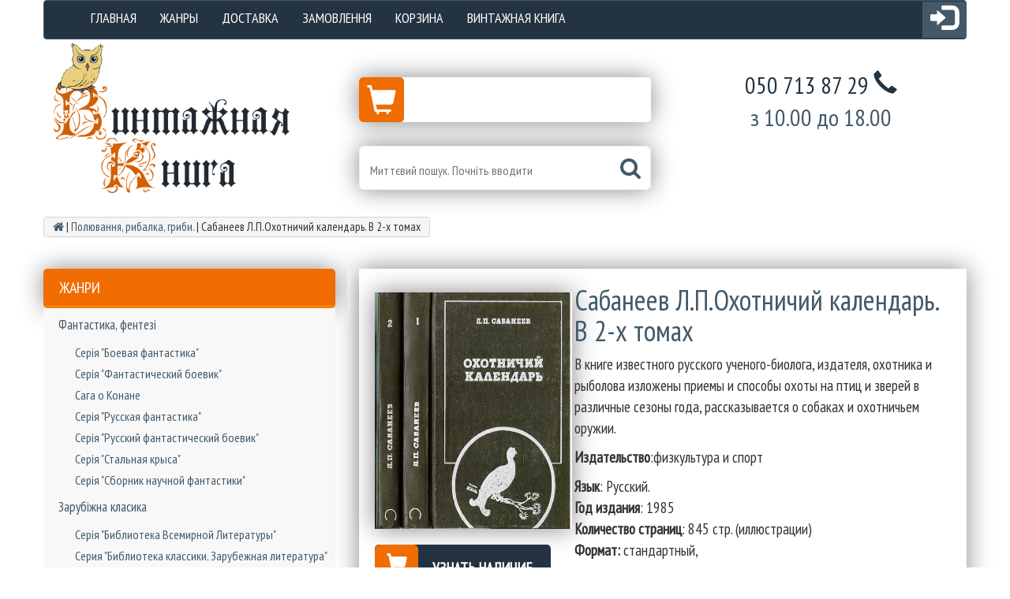

--- FILE ---
content_type: text/html; charset=UTF-8
request_url: https://vinkniga.com.ua/sabaneev-l-p-oxotnichij-kalendar-v-2-x-tomax/
body_size: 19525
content:
<!DOCTYPE html>
<html dir="ltr" lang="ru-RU" prefix="og: https://ogp.me/ns#">
	<head>
		<meta charset="UTF-8">
		<meta name="viewport" content="width=device-width, initial-scale=1">
				<!-- 	<link href='https://fonts.googleapis.com/css?family=Open+Sans' rel='stylesheet' type='text/css'>
		-->	<link rel="alternate" type="application/rdf+xml" title="RDF mapping" href="https://vinkniga.com.ua/feed/rdf/">
		<link rel="alternate" type="application/rss+xml" title="RSS" href="https://vinkniga.com.ua/feed/rss/">
		<link rel="alternate" type="application/rss+xml" title="Comments RSS" href="https://vinkniga.com.ua/comments/feed/">
		<link rel="pingback" href="https://vinkniga.com.ua/xmlrpc.php" />
		<link rel="stylesheet" type="text/css" href="https://vinkniga.com.ua/wp-content/themes/your-clean-template%20%28RU%29/style.css">
		<!--[if lt IE 9]>
		<script src="https://html5shiv.googlecode.com/svn/trunk/html5.js"></script>
		<![endif]-->
		
		<link rel="canonical" href="https://vinkniga.com.ua/sabaneev-l-p-oxotnichij-kalendar-v-2-x-tomax/" itemprop="url">
			<style>img:is([sizes="auto" i], [sizes^="auto," i]) { contain-intrinsic-size: 3000px 1500px }</style>
	
		<!-- All in One SEO 4.8.7.2 - aioseo.com -->
		<title>Сабанеев Л.П.Охотничий календарь. В 2-х томах - Винтажная Книга</title>
	<meta name="description" content="В книге известного русского ученого-биолога, издателя, охотника и рыболова изложены приемы и способы охоты на птиц и зверей в различные сезоны года, рассказывается о собаках и охотничьем оружии. Издательство:физкультура и спорт Язык: Русский. Год издания: 1985 Количество страниц: 845 стр. (иллюстрации) Формат: стандартный, Переплет: Твердый. Тираж: 50 000 Дефекты: без дефектов" />
	<meta name="robots" content="max-image-preview:large" />
	<meta name="author" content="Оксана"/>
	<link rel="canonical" href="https://vinkniga.com.ua/sabaneev-l-p-oxotnichij-kalendar-v-2-x-tomax/" />
	<meta name="generator" content="All in One SEO (AIOSEO) 4.8.7.2" />
		<meta property="og:locale" content="ru_RU" />
		<meta property="og:site_name" content="Винтажная Книга - Книги для всей семьи" />
		<meta property="og:type" content="article" />
		<meta property="og:title" content="Сабанеев Л.П.Охотничий календарь. В 2-х томах - Винтажная Книга" />
		<meta property="og:description" content="В книге известного русского ученого-биолога, издателя, охотника и рыболова изложены приемы и способы охоты на птиц и зверей в различные сезоны года, рассказывается о собаках и охотничьем оружии. Издательство:физкультура и спорт Язык: Русский. Год издания: 1985 Количество страниц: 845 стр. (иллюстрации) Формат: стандартный, Переплет: Твердый. Тираж: 50 000 Дефекты: без дефектов" />
		<meta property="og:url" content="https://vinkniga.com.ua/sabaneev-l-p-oxotnichij-kalendar-v-2-x-tomax/" />
		<meta property="article:published_time" content="2020-12-15T16:24:57+00:00" />
		<meta property="article:modified_time" content="2020-12-15T16:24:57+00:00" />
		<meta name="twitter:card" content="summary" />
		<meta name="twitter:title" content="Сабанеев Л.П.Охотничий календарь. В 2-х томах - Винтажная Книга" />
		<meta name="twitter:description" content="В книге известного русского ученого-биолога, издателя, охотника и рыболова изложены приемы и способы охоты на птиц и зверей в различные сезоны года, рассказывается о собаках и охотничьем оружии. Издательство:физкультура и спорт Язык: Русский. Год издания: 1985 Количество страниц: 845 стр. (иллюстрации) Формат: стандартный, Переплет: Твердый. Тираж: 50 000 Дефекты: без дефектов" />
		<script type="application/ld+json" class="aioseo-schema">
			{"@context":"https:\/\/schema.org","@graph":[{"@type":"BlogPosting","@id":"https:\/\/vinkniga.com.ua\/sabaneev-l-p-oxotnichij-kalendar-v-2-x-tomax\/#blogposting","name":"\u0421\u0430\u0431\u0430\u043d\u0435\u0435\u0432 \u041b.\u041f.\u041e\u0445\u043e\u0442\u043d\u0438\u0447\u0438\u0439 \u043a\u0430\u043b\u0435\u043d\u0434\u0430\u0440\u044c. \u0412 2-\u0445 \u0442\u043e\u043c\u0430\u0445 - \u0412\u0438\u043d\u0442\u0430\u0436\u043d\u0430\u044f \u041a\u043d\u0438\u0433\u0430","headline":"\u0421\u0430\u0431\u0430\u043d\u0435\u0435\u0432 \u041b.\u041f.\u041e\u0445\u043e\u0442\u043d\u0438\u0447\u0438\u0439 \u043a\u0430\u043b\u0435\u043d\u0434\u0430\u0440\u044c. \u0412 2-\u0445 \u0442\u043e\u043c\u0430\u0445","author":{"@id":"#author"},"publisher":{"@id":"https:\/\/vinkniga.com.ua\/#organization"},"image":{"@type":"ImageObject","url":"https:\/\/vinkniga.com.ua\/wp-content\/uploads\/2020\/12\/scaned_document-13-08-59.pdf-11.jpeg","width":544,"height":581},"datePublished":"2020-12-15T19:24:57+03:00","dateModified":"2020-12-15T19:24:57+03:00","inLanguage":"ru-RU","mainEntityOfPage":{"@id":"https:\/\/vinkniga.com.ua\/sabaneev-l-p-oxotnichij-kalendar-v-2-x-tomax\/#webpage"},"isPartOf":{"@id":"https:\/\/vinkniga.com.ua\/sabaneev-l-p-oxotnichij-kalendar-v-2-x-tomax\/#webpage"},"articleSection":"\u041f\u043e\u043b\u044e\u0432\u0430\u043d\u043d\u044f, \u0440\u0438\u0431\u0430\u043b\u043a\u0430, \u0433\u0440\u0438\u0431\u0438."},{"@type":"BreadcrumbList","@id":"https:\/\/vinkniga.com.ua\/sabaneev-l-p-oxotnichij-kalendar-v-2-x-tomax\/#breadcrumblist","itemListElement":[{"@type":"ListItem","@id":"https:\/\/vinkniga.com.ua#listItem","position":1,"name":"\u0413\u043b\u0430\u0432\u043d\u0430\u044f","item":"https:\/\/vinkniga.com.ua","nextItem":{"@type":"ListItem","@id":"https:\/\/vinkniga.com.ua\/category\/oxota\/#listItem","name":"\u041f\u043e\u043b\u044e\u0432\u0430\u043d\u043d\u044f, \u0440\u0438\u0431\u0430\u043b\u043a\u0430, \u0433\u0440\u0438\u0431\u0438."}},{"@type":"ListItem","@id":"https:\/\/vinkniga.com.ua\/category\/oxota\/#listItem","position":2,"name":"\u041f\u043e\u043b\u044e\u0432\u0430\u043d\u043d\u044f, \u0440\u0438\u0431\u0430\u043b\u043a\u0430, \u0433\u0440\u0438\u0431\u0438.","item":"https:\/\/vinkniga.com.ua\/category\/oxota\/","nextItem":{"@type":"ListItem","@id":"https:\/\/vinkniga.com.ua\/sabaneev-l-p-oxotnichij-kalendar-v-2-x-tomax\/#listItem","name":"\u0421\u0430\u0431\u0430\u043d\u0435\u0435\u0432 \u041b.\u041f.\u041e\u0445\u043e\u0442\u043d\u0438\u0447\u0438\u0439 \u043a\u0430\u043b\u0435\u043d\u0434\u0430\u0440\u044c. \u0412 2-\u0445 \u0442\u043e\u043c\u0430\u0445"},"previousItem":{"@type":"ListItem","@id":"https:\/\/vinkniga.com.ua#listItem","name":"\u0413\u043b\u0430\u0432\u043d\u0430\u044f"}},{"@type":"ListItem","@id":"https:\/\/vinkniga.com.ua\/sabaneev-l-p-oxotnichij-kalendar-v-2-x-tomax\/#listItem","position":3,"name":"\u0421\u0430\u0431\u0430\u043d\u0435\u0435\u0432 \u041b.\u041f.\u041e\u0445\u043e\u0442\u043d\u0438\u0447\u0438\u0439 \u043a\u0430\u043b\u0435\u043d\u0434\u0430\u0440\u044c. \u0412 2-\u0445 \u0442\u043e\u043c\u0430\u0445","previousItem":{"@type":"ListItem","@id":"https:\/\/vinkniga.com.ua\/category\/oxota\/#listItem","name":"\u041f\u043e\u043b\u044e\u0432\u0430\u043d\u043d\u044f, \u0440\u0438\u0431\u0430\u043b\u043a\u0430, \u0433\u0440\u0438\u0431\u0438."}}]},{"@type":"Organization","@id":"https:\/\/vinkniga.com.ua\/#organization","name":"\u0412\u0438\u043d\u0442\u0430\u0436\u043d\u0430\u044f \u041a\u043d\u0438\u0433\u0430","description":"\u041a\u043d\u0438\u0433\u0438 \u0434\u043b\u044f \u0432\u0441\u0435\u0439 \u0441\u0435\u043c\u044c\u0438","url":"https:\/\/vinkniga.com.ua\/"},{"@type":"Person","@id":"#author","name":"\u041e\u043a\u0441\u0430\u043d\u0430","image":{"@type":"ImageObject","@id":"https:\/\/vinkniga.com.ua\/sabaneev-l-p-oxotnichij-kalendar-v-2-x-tomax\/#authorImage","url":"https:\/\/secure.gravatar.com\/avatar\/b5981dbb5723053a4e4a02fe2b56ee183ec9ea13b3c0ec02b66cf93b1f8f2e80?s=96&d=mm&r=g","width":96,"height":96,"caption":"\u041e\u043a\u0441\u0430\u043d\u0430"}},{"@type":"WebPage","@id":"https:\/\/vinkniga.com.ua\/sabaneev-l-p-oxotnichij-kalendar-v-2-x-tomax\/#webpage","url":"https:\/\/vinkniga.com.ua\/sabaneev-l-p-oxotnichij-kalendar-v-2-x-tomax\/","name":"\u0421\u0430\u0431\u0430\u043d\u0435\u0435\u0432 \u041b.\u041f.\u041e\u0445\u043e\u0442\u043d\u0438\u0447\u0438\u0439 \u043a\u0430\u043b\u0435\u043d\u0434\u0430\u0440\u044c. \u0412 2-\u0445 \u0442\u043e\u043c\u0430\u0445 - \u0412\u0438\u043d\u0442\u0430\u0436\u043d\u0430\u044f \u041a\u043d\u0438\u0433\u0430","description":"\u0412 \u043a\u043d\u0438\u0433\u0435 \u0438\u0437\u0432\u0435\u0441\u0442\u043d\u043e\u0433\u043e \u0440\u0443\u0441\u0441\u043a\u043e\u0433\u043e \u0443\u0447\u0435\u043d\u043e\u0433\u043e-\u0431\u0438\u043e\u043b\u043e\u0433\u0430, \u0438\u0437\u0434\u0430\u0442\u0435\u043b\u044f, \u043e\u0445\u043e\u0442\u043d\u0438\u043a\u0430 \u0438 \u0440\u044b\u0431\u043e\u043b\u043e\u0432\u0430 \u0438\u0437\u043b\u043e\u0436\u0435\u043d\u044b \u043f\u0440\u0438\u0435\u043c\u044b \u0438 \u0441\u043f\u043e\u0441\u043e\u0431\u044b \u043e\u0445\u043e\u0442\u044b \u043d\u0430 \u043f\u0442\u0438\u0446 \u0438 \u0437\u0432\u0435\u0440\u0435\u0439 \u0432 \u0440\u0430\u0437\u043b\u0438\u0447\u043d\u044b\u0435 \u0441\u0435\u0437\u043e\u043d\u044b \u0433\u043e\u0434\u0430, \u0440\u0430\u0441\u0441\u043a\u0430\u0437\u044b\u0432\u0430\u0435\u0442\u0441\u044f \u043e \u0441\u043e\u0431\u0430\u043a\u0430\u0445 \u0438 \u043e\u0445\u043e\u0442\u043d\u0438\u0447\u044c\u0435\u043c \u043e\u0440\u0443\u0436\u0438\u0438. \u0418\u0437\u0434\u0430\u0442\u0435\u043b\u044c\u0441\u0442\u0432\u043e:\u0444\u0438\u0437\u043a\u0443\u043b\u044c\u0442\u0443\u0440\u0430 \u0438 \u0441\u043f\u043e\u0440\u0442 \u042f\u0437\u044b\u043a: \u0420\u0443\u0441\u0441\u043a\u0438\u0439. \u0413\u043e\u0434 \u0438\u0437\u0434\u0430\u043d\u0438\u044f: 1985 \u041a\u043e\u043b\u0438\u0447\u0435\u0441\u0442\u0432\u043e \u0441\u0442\u0440\u0430\u043d\u0438\u0446: 845 \u0441\u0442\u0440. (\u0438\u043b\u043b\u044e\u0441\u0442\u0440\u0430\u0446\u0438\u0438) \u0424\u043e\u0440\u043c\u0430\u0442: \u0441\u0442\u0430\u043d\u0434\u0430\u0440\u0442\u043d\u044b\u0439, \u041f\u0435\u0440\u0435\u043f\u043b\u0435\u0442: \u0422\u0432\u0435\u0440\u0434\u044b\u0439. \u0422\u0438\u0440\u0430\u0436: 50 000 \u0414\u0435\u0444\u0435\u043a\u0442\u044b: \u0431\u0435\u0437 \u0434\u0435\u0444\u0435\u043a\u0442\u043e\u0432","inLanguage":"ru-RU","isPartOf":{"@id":"https:\/\/vinkniga.com.ua\/#website"},"breadcrumb":{"@id":"https:\/\/vinkniga.com.ua\/sabaneev-l-p-oxotnichij-kalendar-v-2-x-tomax\/#breadcrumblist"},"image":{"@type":"ImageObject","url":"https:\/\/vinkniga.com.ua\/wp-content\/uploads\/2020\/12\/scaned_document-13-08-59.pdf-11.jpeg","@id":"https:\/\/vinkniga.com.ua\/sabaneev-l-p-oxotnichij-kalendar-v-2-x-tomax\/#mainImage","width":544,"height":581},"primaryImageOfPage":{"@id":"https:\/\/vinkniga.com.ua\/sabaneev-l-p-oxotnichij-kalendar-v-2-x-tomax\/#mainImage"},"datePublished":"2020-12-15T19:24:57+03:00","dateModified":"2020-12-15T19:24:57+03:00"},{"@type":"WebSite","@id":"https:\/\/vinkniga.com.ua\/#website","url":"https:\/\/vinkniga.com.ua\/","name":"\u0412\u0438\u043d\u0442\u0430\u0436\u043d\u0430\u044f \u041a\u043d\u0438\u0433\u0430","description":"\u041a\u043d\u0438\u0433\u0438 \u0434\u043b\u044f \u0432\u0441\u0435\u0439 \u0441\u0435\u043c\u044c\u0438","inLanguage":"ru-RU","publisher":{"@id":"https:\/\/vinkniga.com.ua\/#organization"}}]}
		</script>
		<!-- All in One SEO -->

<link rel='dns-prefetch' href='//fonts.googleapis.com' />
<link rel="alternate" type="application/rss+xml" title="Винтажная Книга &raquo; Лента комментариев к &laquo;Сабанеев Л.П.Охотничий календарь. В 2-х томах&raquo;" href="https://vinkniga.com.ua/sabaneev-l-p-oxotnichij-kalendar-v-2-x-tomax/feed/" />
<link rel='stylesheet' id='wp-block-library-css' href='https://vinkniga.com.ua/wp-includes/css/dist/block-library/style.min.css' type='text/css' media='all' />
<style id='classic-theme-styles-inline-css' type='text/css'>
/*! This file is auto-generated */
.wp-block-button__link{color:#fff;background-color:#32373c;border-radius:9999px;box-shadow:none;text-decoration:none;padding:calc(.667em + 2px) calc(1.333em + 2px);font-size:1.125em}.wp-block-file__button{background:#32373c;color:#fff;text-decoration:none}
</style>
<style id='global-styles-inline-css' type='text/css'>
:root{--wp--preset--aspect-ratio--square: 1;--wp--preset--aspect-ratio--4-3: 4/3;--wp--preset--aspect-ratio--3-4: 3/4;--wp--preset--aspect-ratio--3-2: 3/2;--wp--preset--aspect-ratio--2-3: 2/3;--wp--preset--aspect-ratio--16-9: 16/9;--wp--preset--aspect-ratio--9-16: 9/16;--wp--preset--color--black: #000000;--wp--preset--color--cyan-bluish-gray: #abb8c3;--wp--preset--color--white: #ffffff;--wp--preset--color--pale-pink: #f78da7;--wp--preset--color--vivid-red: #cf2e2e;--wp--preset--color--luminous-vivid-orange: #ff6900;--wp--preset--color--luminous-vivid-amber: #fcb900;--wp--preset--color--light-green-cyan: #7bdcb5;--wp--preset--color--vivid-green-cyan: #00d084;--wp--preset--color--pale-cyan-blue: #8ed1fc;--wp--preset--color--vivid-cyan-blue: #0693e3;--wp--preset--color--vivid-purple: #9b51e0;--wp--preset--gradient--vivid-cyan-blue-to-vivid-purple: linear-gradient(135deg,rgba(6,147,227,1) 0%,rgb(155,81,224) 100%);--wp--preset--gradient--light-green-cyan-to-vivid-green-cyan: linear-gradient(135deg,rgb(122,220,180) 0%,rgb(0,208,130) 100%);--wp--preset--gradient--luminous-vivid-amber-to-luminous-vivid-orange: linear-gradient(135deg,rgba(252,185,0,1) 0%,rgba(255,105,0,1) 100%);--wp--preset--gradient--luminous-vivid-orange-to-vivid-red: linear-gradient(135deg,rgba(255,105,0,1) 0%,rgb(207,46,46) 100%);--wp--preset--gradient--very-light-gray-to-cyan-bluish-gray: linear-gradient(135deg,rgb(238,238,238) 0%,rgb(169,184,195) 100%);--wp--preset--gradient--cool-to-warm-spectrum: linear-gradient(135deg,rgb(74,234,220) 0%,rgb(151,120,209) 20%,rgb(207,42,186) 40%,rgb(238,44,130) 60%,rgb(251,105,98) 80%,rgb(254,248,76) 100%);--wp--preset--gradient--blush-light-purple: linear-gradient(135deg,rgb(255,206,236) 0%,rgb(152,150,240) 100%);--wp--preset--gradient--blush-bordeaux: linear-gradient(135deg,rgb(254,205,165) 0%,rgb(254,45,45) 50%,rgb(107,0,62) 100%);--wp--preset--gradient--luminous-dusk: linear-gradient(135deg,rgb(255,203,112) 0%,rgb(199,81,192) 50%,rgb(65,88,208) 100%);--wp--preset--gradient--pale-ocean: linear-gradient(135deg,rgb(255,245,203) 0%,rgb(182,227,212) 50%,rgb(51,167,181) 100%);--wp--preset--gradient--electric-grass: linear-gradient(135deg,rgb(202,248,128) 0%,rgb(113,206,126) 100%);--wp--preset--gradient--midnight: linear-gradient(135deg,rgb(2,3,129) 0%,rgb(40,116,252) 100%);--wp--preset--font-size--small: 13px;--wp--preset--font-size--medium: 20px;--wp--preset--font-size--large: 36px;--wp--preset--font-size--x-large: 42px;--wp--preset--spacing--20: 0.44rem;--wp--preset--spacing--30: 0.67rem;--wp--preset--spacing--40: 1rem;--wp--preset--spacing--50: 1.5rem;--wp--preset--spacing--60: 2.25rem;--wp--preset--spacing--70: 3.38rem;--wp--preset--spacing--80: 5.06rem;--wp--preset--shadow--natural: 6px 6px 9px rgba(0, 0, 0, 0.2);--wp--preset--shadow--deep: 12px 12px 50px rgba(0, 0, 0, 0.4);--wp--preset--shadow--sharp: 6px 6px 0px rgba(0, 0, 0, 0.2);--wp--preset--shadow--outlined: 6px 6px 0px -3px rgba(255, 255, 255, 1), 6px 6px rgba(0, 0, 0, 1);--wp--preset--shadow--crisp: 6px 6px 0px rgba(0, 0, 0, 1);}:where(.is-layout-flex){gap: 0.5em;}:where(.is-layout-grid){gap: 0.5em;}body .is-layout-flex{display: flex;}.is-layout-flex{flex-wrap: wrap;align-items: center;}.is-layout-flex > :is(*, div){margin: 0;}body .is-layout-grid{display: grid;}.is-layout-grid > :is(*, div){margin: 0;}:where(.wp-block-columns.is-layout-flex){gap: 2em;}:where(.wp-block-columns.is-layout-grid){gap: 2em;}:where(.wp-block-post-template.is-layout-flex){gap: 1.25em;}:where(.wp-block-post-template.is-layout-grid){gap: 1.25em;}.has-black-color{color: var(--wp--preset--color--black) !important;}.has-cyan-bluish-gray-color{color: var(--wp--preset--color--cyan-bluish-gray) !important;}.has-white-color{color: var(--wp--preset--color--white) !important;}.has-pale-pink-color{color: var(--wp--preset--color--pale-pink) !important;}.has-vivid-red-color{color: var(--wp--preset--color--vivid-red) !important;}.has-luminous-vivid-orange-color{color: var(--wp--preset--color--luminous-vivid-orange) !important;}.has-luminous-vivid-amber-color{color: var(--wp--preset--color--luminous-vivid-amber) !important;}.has-light-green-cyan-color{color: var(--wp--preset--color--light-green-cyan) !important;}.has-vivid-green-cyan-color{color: var(--wp--preset--color--vivid-green-cyan) !important;}.has-pale-cyan-blue-color{color: var(--wp--preset--color--pale-cyan-blue) !important;}.has-vivid-cyan-blue-color{color: var(--wp--preset--color--vivid-cyan-blue) !important;}.has-vivid-purple-color{color: var(--wp--preset--color--vivid-purple) !important;}.has-black-background-color{background-color: var(--wp--preset--color--black) !important;}.has-cyan-bluish-gray-background-color{background-color: var(--wp--preset--color--cyan-bluish-gray) !important;}.has-white-background-color{background-color: var(--wp--preset--color--white) !important;}.has-pale-pink-background-color{background-color: var(--wp--preset--color--pale-pink) !important;}.has-vivid-red-background-color{background-color: var(--wp--preset--color--vivid-red) !important;}.has-luminous-vivid-orange-background-color{background-color: var(--wp--preset--color--luminous-vivid-orange) !important;}.has-luminous-vivid-amber-background-color{background-color: var(--wp--preset--color--luminous-vivid-amber) !important;}.has-light-green-cyan-background-color{background-color: var(--wp--preset--color--light-green-cyan) !important;}.has-vivid-green-cyan-background-color{background-color: var(--wp--preset--color--vivid-green-cyan) !important;}.has-pale-cyan-blue-background-color{background-color: var(--wp--preset--color--pale-cyan-blue) !important;}.has-vivid-cyan-blue-background-color{background-color: var(--wp--preset--color--vivid-cyan-blue) !important;}.has-vivid-purple-background-color{background-color: var(--wp--preset--color--vivid-purple) !important;}.has-black-border-color{border-color: var(--wp--preset--color--black) !important;}.has-cyan-bluish-gray-border-color{border-color: var(--wp--preset--color--cyan-bluish-gray) !important;}.has-white-border-color{border-color: var(--wp--preset--color--white) !important;}.has-pale-pink-border-color{border-color: var(--wp--preset--color--pale-pink) !important;}.has-vivid-red-border-color{border-color: var(--wp--preset--color--vivid-red) !important;}.has-luminous-vivid-orange-border-color{border-color: var(--wp--preset--color--luminous-vivid-orange) !important;}.has-luminous-vivid-amber-border-color{border-color: var(--wp--preset--color--luminous-vivid-amber) !important;}.has-light-green-cyan-border-color{border-color: var(--wp--preset--color--light-green-cyan) !important;}.has-vivid-green-cyan-border-color{border-color: var(--wp--preset--color--vivid-green-cyan) !important;}.has-pale-cyan-blue-border-color{border-color: var(--wp--preset--color--pale-cyan-blue) !important;}.has-vivid-cyan-blue-border-color{border-color: var(--wp--preset--color--vivid-cyan-blue) !important;}.has-vivid-purple-border-color{border-color: var(--wp--preset--color--vivid-purple) !important;}.has-vivid-cyan-blue-to-vivid-purple-gradient-background{background: var(--wp--preset--gradient--vivid-cyan-blue-to-vivid-purple) !important;}.has-light-green-cyan-to-vivid-green-cyan-gradient-background{background: var(--wp--preset--gradient--light-green-cyan-to-vivid-green-cyan) !important;}.has-luminous-vivid-amber-to-luminous-vivid-orange-gradient-background{background: var(--wp--preset--gradient--luminous-vivid-amber-to-luminous-vivid-orange) !important;}.has-luminous-vivid-orange-to-vivid-red-gradient-background{background: var(--wp--preset--gradient--luminous-vivid-orange-to-vivid-red) !important;}.has-very-light-gray-to-cyan-bluish-gray-gradient-background{background: var(--wp--preset--gradient--very-light-gray-to-cyan-bluish-gray) !important;}.has-cool-to-warm-spectrum-gradient-background{background: var(--wp--preset--gradient--cool-to-warm-spectrum) !important;}.has-blush-light-purple-gradient-background{background: var(--wp--preset--gradient--blush-light-purple) !important;}.has-blush-bordeaux-gradient-background{background: var(--wp--preset--gradient--blush-bordeaux) !important;}.has-luminous-dusk-gradient-background{background: var(--wp--preset--gradient--luminous-dusk) !important;}.has-pale-ocean-gradient-background{background: var(--wp--preset--gradient--pale-ocean) !important;}.has-electric-grass-gradient-background{background: var(--wp--preset--gradient--electric-grass) !important;}.has-midnight-gradient-background{background: var(--wp--preset--gradient--midnight) !important;}.has-small-font-size{font-size: var(--wp--preset--font-size--small) !important;}.has-medium-font-size{font-size: var(--wp--preset--font-size--medium) !important;}.has-large-font-size{font-size: var(--wp--preset--font-size--large) !important;}.has-x-large-font-size{font-size: var(--wp--preset--font-size--x-large) !important;}
:where(.wp-block-post-template.is-layout-flex){gap: 1.25em;}:where(.wp-block-post-template.is-layout-grid){gap: 1.25em;}
:where(.wp-block-columns.is-layout-flex){gap: 2em;}:where(.wp-block-columns.is-layout-grid){gap: 2em;}
:root :where(.wp-block-pullquote){font-size: 1.5em;line-height: 1.6;}
</style>
<link rel='stylesheet' id='contact-form-7-css' href='https://vinkniga.com.ua/wp-content/plugins/contact-form-7/includes/css/styles.css' type='text/css' media='all' />
<link rel='stylesheet' id='sparkling-bootstrap-css' href='https://vinkniga.com.ua/wp-content/themes/your-clean-template%20%28RU%29/assets/css/bootstrap.min.css' type='text/css' media='all' />
<link rel='stylesheet' id='sparkling-bootstrap1-css' href='https://vinkniga.com.ua/wp-content/themes/your-clean-template%20%28RU%29/assets/css/animate.min.css' type='text/css' media='all' />
<link rel='stylesheet' id='sparkling-bootstrap2-css' href='https://vinkniga.com.ua/wp-content/themes/your-clean-template%20%28RU%29/assets/css/font-awesome.min.css' type='text/css' media='all' />
<link rel='stylesheet' id='sparkling-bootstrap3-css' href='https://vinkniga.com.ua/wp-content/themes/your-clean-template%20%28RU%29/assets/css/slick-theme.css' type='text/css' media='all' />
<link rel='stylesheet' id='sparkling-bootstrap4-css' href='https://vinkniga.com.ua/wp-content/themes/your-clean-template%20%28RU%29/assets/css/slick.css' type='text/css' media='all' />
<link rel='stylesheet' id='sparkling-fonts-css' href='//fonts.googleapis.com/css?family=PT+Sans+Narrow&#038;subset=latin%2Ccyrillic' type='text/css' media='all' />
<script type="text/javascript" src="https://vinkniga.com.ua/wp-includes/js/jquery/jquery.min.js" id="jquery-core-js"></script>
<script type="text/javascript" src="https://vinkniga.com.ua/wp-includes/js/jquery/jquery-migrate.min.js" id="jquery-migrate-js"></script>
<link rel="https://api.w.org/" href="https://vinkniga.com.ua/wp-json/" /><link rel="alternate" title="JSON" type="application/json" href="https://vinkniga.com.ua/wp-json/wp/v2/posts/14787" /><link rel="EditURI" type="application/rsd+xml" title="RSD" href="https://vinkniga.com.ua/xmlrpc.php?rsd" />

<link rel='shortlink' href='https://vinkniga.com.ua/?p=14787' />
<link rel="alternate" title="oEmbed (JSON)" type="application/json+oembed" href="https://vinkniga.com.ua/wp-json/oembed/1.0/embed?url=https%3A%2F%2Fvinkniga.com.ua%2Fsabaneev-l-p-oxotnichij-kalendar-v-2-x-tomax%2F" />
<link rel="alternate" title="oEmbed (XML)" type="text/xml+oembed" href="https://vinkniga.com.ua/wp-json/oembed/1.0/embed?url=https%3A%2F%2Fvinkniga.com.ua%2Fsabaneev-l-p-oxotnichij-kalendar-v-2-x-tomax%2F&#038;format=xml" />
<meta name="yandex-verification" content="4b6aec739ae3d318" /><meta name="google-site-verification" content="Fgy7Uy6JiGR8QJazp5RLQkS3sNZuiKOVjMLWMl2jQDk" /><link rel="icon" href="https://vinkniga.com.ua/wp-content/uploads/2015/11/Сова.png" sizes="32x32" />
<link rel="icon" href="https://vinkniga.com.ua/wp-content/uploads/2015/11/Сова.png" sizes="192x192" />
<link rel="apple-touch-icon" href="https://vinkniga.com.ua/wp-content/uploads/2015/11/Сова.png" />
<meta name="msapplication-TileImage" content="https://vinkniga.com.ua/wp-content/uploads/2015/11/Сова.png" />
	</head>
	<body data-rsssl=1 class="wp-singular post-template-default single single-post postid-14787 single-format-standard wp-theme-your-clean-templateRU">
		<header id="header" class="container">
			<div class="row">
			 	<div class="col-xs-12 col-sm-12 col-md-12">
					<nav id="menu" class="navbar navbar-default black-color navbar-fixed-none">
						<div class="container-fluid">
							<!-- Brand and toggle get grouped for better mobile display -->
							<div class="navbar-header">
								<button type="button" class="navbar-toggle collapsed" data-toggle="collapse" data-target="#bs-example-navbar-collapse-1" aria-expanded="false">
								<span class="sr-only">Навігація</span>
								<span class="icon-bar"></span>
								<span class="icon-bar"></span>
								<span class="icon-bar"></span>
								</button>
							</div>
							<!-- Collect the nav links, forms, and other content for toggling -->
							<div class="collapse navbar-collapse " id="bs-example-navbar-collapse-1" itemscope itemtype="http://www.schema.org/SiteNavigationElement">
								
								<ul id="bottom-nav" class="nav navbar-nav "><li id="menu-item-26" class="menu-item menu-item-type-custom menu-item-object-custom menu-item-home menu-item-26"><a href="https://vinkniga.com.ua/">Главная</a></li>
<li id="menu-item-2008" class="menu-item menu-item-type-post_type menu-item-object-page menu-item-2008"><a href="https://vinkniga.com.ua/list-category/" title="Здесь все разложено по полочкам">Жанры</a></li>
<li id="menu-item-1985" class="menu-item menu-item-type-post_type menu-item-object-page menu-item-1985"><a href="https://vinkniga.com.ua/delivery/">Доставка</a></li>
<li id="menu-item-1986" class="menu-item menu-item-type-post_type menu-item-object-page menu-item-1986"><a href="https://vinkniga.com.ua/zakaz/">Замовлення</a></li>
<li id="menu-item-1987" class="menu-item menu-item-type-post_type menu-item-object-page menu-item-1987"><a href="https://vinkniga.com.ua/cart/">Корзина</a></li>
<li id="menu-item-1990" class="menu-item menu-item-type-post_type menu-item-object-page menu-item-1990"><a href="https://vinkniga.com.ua/o-magazine-vintazhnaya-kniga/">Винтажная книга</a></li>
</ul>								
								<ul class="nav navbar-nav navbar-right">
									<a href="#" type="button" data-toggle="modal" data-target="#myModal"><span class="glyphicon glyphicon-log-in log-in-to-site" aria-hidden="true"></span></a>
								</ul>
							</div><!-- /.navbar-collapse -->
						</div><!-- /.container-fluid -->
					</nav>
				</div>
			</div>					
			<div class="modal fade" id="myModal" tabindex="-1" role="dialog" aria-labelledby="myModalLabel" aria-hidden="true">
				<div class="modal-dialog">
					<div class="modal-content">
						<div class="modal-header">
							<button type="button" class="close" data-dismiss="modal" aria-label="Close"><span aria-hidden="true">&times;</span></button>
							<h4 class="modal-title" id="myModalLabel">Вхід на сайт для адміністратора</h4>
						</div>
						<div class="modal-body">
						<form name="loginform" id="loginform" action="https://vinkniga.com.ua/wp-login.php" method="post"><p class="login-username">
				<label for="user_login">Имя пользователя или email</label>
				<input type="text" name="log" id="user_login" autocomplete="username" class="input" value="" size="20" />
			</p><p class="login-password">
				<label for="user_pass">Пароль</label>
				<input type="password" name="pwd" id="user_pass" autocomplete="current-password" spellcheck="false" class="input" value="" size="20" />
			</p><p class="login-remember"><label><input name="rememberme" type="checkbox" id="rememberme" value="forever" /> Запомнить меня</label></p><p class="login-submit">
				<input type="submit" name="wp-submit" id="wp-submit" class="button button-primary" value="Войти" />
				<input type="hidden" name="redirect_to" value="https://vinkniga.com.ua/sabaneev-l-p-oxotnichij-kalendar-v-2-x-tomax/" />
			</p></form>						</div>				
					</div>
				</div>
			</div>
			<div class="row">
				<div class="col-xs-12 col-sm-12 col-md-4 logo ">
					<a href="https://vinkniga.com.ua">
						<img src="https://vinkniga.com.ua/wp-content/themes/your-clean-template%20%28RU%29/assets/img/logo-main.png" alt="Логотип магазина 'Винтажная книга'" class="img-responsive" >
					</a>
				</div>
						
				<div class="col-xs-12 col-sm-12 col-md-4 ">
					<div class="shopping-cart">
																		<a href="https://vinkniga.com.ua/cart/" >
							<div id="wpshop_minicart"></div>
						</a>
						
<form role="search" method="get" id="searchform" action="https://vinkniga.com.ua/" > 
 	<input type="text" value="" name="s" id="s" class="search" placeholder="Миттєвий пошук. Почніть вводити"/>
 	<div class="close-remove" title="Приховати результати"><i class="fa fa-times" aria-hidden="true"></i></div>
 	<button type="submit" id="searchsubmit" class="btn btn-default"><i class="seach-on-top fa fa-search"></i></button>
</form>					</div>
				</div>
				<!-- Optional: clear the XS cols if their content doesn't match in height -->
				<div class="clearfix visible-xs-block " ></div>
				<div class="col-xs-12 col-sm-12 col-md-4">
					<div class="info-tel">
							
							<h2 class="tel" data-toggle="modal" data-target="#tel-stop">
							050&nbsp713&nbsp87&nbsp29							</h2>
												
						
							<h2>
							<a href="https://vinkniga.com.ua/%d0%be-%d0%bc%d0%b0%d0%b3%d0%b0%d0%b7%d0%b8%d0%bd%d0%b5-%d0%b2%d0%b8%d0%bd%d1%82%d0%b0%d0%b6%d0%bd%d0%b0%d1%8f-%d0%ba%d0%bd%d0%b8%d0%b3%d0%b0/">
								з 10.00 до 18.00
							</a>
							</h2>
						</div>
					</div>
				</div>
							<!-- Modal -->
				<div class="modal fade" id="tel-stop" tabindex="-1" role="dialog" aria-labelledby="myModalLabel" aria-hidden="true">
					<div class="modal-dialog">
						<div class="modal-content">
							<div class="modal-header">
								<button type="button" class="close" data-dismiss="modal" aria-label="Close"><span aria-hidden="true">&times;</span></button>
								<h4 class="modal-title" id="myModalLabel"><span class="site-name-font">Винтажная Книга</span></h4>
							</div>
							<div class="modal-body">
								<h2>Магазин
									<span class="site-name-font">Винтажная Книга</span>працює  з 10.00 по 19.00.
									Детальную інформацію Ви завжди
									зможете взнати за вказанними телефонами
								</h2>
																	<p class="tel modal-tel">
										050&nbsp713&nbsp87&nbsp29									</p>
																															</div>
							<div class="modal-footer">
								<button type="button" class="btn btn-default center-block btn-close1" data-dismiss="modal">Добре</button>
							</div>
						</div>
					</div>
				</div>				
			</header >
			<div class="container load-result">
				<div class="row">
					<div class="col-xs-12 col-sm-12 col-md-12">
						<table class="table table-hover table-responsive result">
							
						</table>
						<section class="banner" id="banner">
	<a href=" https://vinkniga.com.ua/zakazat-knigu/">
	<div class="banner-item orange">
		<h4>Немає книги?</h4>
		<p>Замов прямо зараз</p>
        <span class="button">Замовити</span>
	</div>
	</a>
</section>					</div>
				</div>
			</div>
			
						<div class="container breadcrumb-block ">
				<div class="row">
					<div class="col-xs-12 col-sm-12 col-md-12">
						<div vocab="http://schema.org/" typeof="BreadcrumbList" class="breadcrumb" >
							<!-- Breadcrumb NavXT 7.4.1 -->
<span property="itemListElement" typeof="ListItem"><a property="item" typeof="WebPage" title="Перейти на  Винтажная Книга." href="https://vinkniga.com.ua" class="home"><span property="name"><i class="fa fa-home"></i></span></a><meta property="position" content="1"></span> &#124; <span property="itemListElement" typeof="ListItem"><a property="item" typeof="WebPage" title="Перейти на the Полювання, рибалка, гриби. category archives." href="https://vinkniga.com.ua/category/oxota/" class="taxonomy category"><span property="name">Полювання, рибалка, гриби.</span></a><meta property="position" content="2"></span> &#124; <span property="itemListElement" typeof="ListItem"><span property="name">Сабанеев Л.П.Охотничий календарь. В 2-х томах</span><meta property="position" content="3"></span>						</div>
					</div>
				</div>
			</div>
			
			
<section class="container">
	<div class="row">
	  	<div class="col-xs-12 col-sm-3 col-md-4">
	  		<aside>
<div class="custom-menu">
	<div class="wg-title ">ЖАНРИ
	<button type="button" class="navbar-toggle collapsed custom-collapse" data-toggle="collapse" data-target="#list-in-mobile" aria-expanded="false">
			<span class="glyphicon glyphicon-th-list" aria-hidden="true"></span>
	       <span class="sr-only">Toggle navigation</span>
	       <span class="icon-bar"></span>
	       <span class="icon-bar"></span>
	       <span class="icon-bar"></span>
     </button>
	</div>
	<ul id="list-in-mobile" class="collapse navbar-collapse">
					<li class="cat-item cat-item-34"><a href="https://vinkniga.com.ua/category/detective/">Фантастика, фентезі</a>
<ul class='children'>
	<li class="cat-item cat-item-98"><a href="https://vinkniga.com.ua/category/detective/seriya-boevaya-fantastika/">Серія &quot;Боевая фантастика&quot;</a>
</li>
	<li class="cat-item cat-item-96"><a href="https://vinkniga.com.ua/category/detective/seriya-fantasticheskij-boevik/">Серія &quot;Фантастический боевик&quot;</a>
</li>
	<li class="cat-item cat-item-120"><a href="https://vinkniga.com.ua/category/detective/saga-o-konane/">Сага о Конане</a>
</li>
	<li class="cat-item cat-item-97"><a href="https://vinkniga.com.ua/category/detective/seriya-russkaya-fantastika/">Серія &quot;Русская фантастика&quot;</a>
</li>
	<li class="cat-item cat-item-95"><a href="https://vinkniga.com.ua/category/detective/seriya-russkij-fantasticheskij-boevik/">Серія &quot;Русский фантастический боевик&quot;</a>
</li>
	<li class="cat-item cat-item-116"><a href="https://vinkniga.com.ua/category/detective/seriya-stalnaya-krysa/">Серія &quot;Стальная крыса&quot;</a>
</li>
	<li class="cat-item cat-item-115"><a href="https://vinkniga.com.ua/category/detective/seriya-sbornik-nauchnoj-fantastiki/">Серія &quot;Сборник научной фантастики&quot;</a>
</li>
</ul>
</li>
	<li class="cat-item cat-item-38"><a href="https://vinkniga.com.ua/category/inostrannaya-literatura/">Зарубіжна класика</a>
<ul class='children'>
	<li class="cat-item cat-item-101"><a href="https://vinkniga.com.ua/category/inostrannaya-literatura/seriya-biblioteka-vsemirnoj-literatury/">Серія &quot;Библиотека Всемирной Литературы&quot;</a>
</li>
	<li class="cat-item cat-item-111"><a href="https://vinkniga.com.ua/category/inostrannaya-literatura/seriya-biblioteka-klassiki-zarubezhnaya-literatura/">Серия &quot;Библиотека классики. Зарубежная литература&quot;</a>
</li>
</ul>
</li>
	<li class="cat-item cat-item-45"><a href="https://vinkniga.com.ua/category/medicina-netradicionnaya/" title="&quot;Якби люди були схильні жити відповідно до природи, не потрібна була б медична допомога..&quot; (Невідомий автор)">Медицина нетрадиційна</a>
<ul class='children'>
	<li class="cat-item cat-item-57"><a href="https://vinkniga.com.ua/category/medicina-netradicionnaya/lekarstvennye-rasteniya/" title="&quot;Немає нічого винахідливішого, за природу...&quot; (Марк Туллій Цицерон)">Лікарські рослини</a>
</li>
</ul>
</li>
	<li class="cat-item cat-item-66"><a href="https://vinkniga.com.ua/category/priklyuchencheskaya-literatura/" title="&quot;Пригоди дають відчуття життя в цілому, у всій його широті та силі...&quot; (Ханс Георг Гадамер)">Пригодницька література</a>
<ul class='children'>
	<li class="cat-item cat-item-88"><a href="https://vinkniga.com.ua/category/priklyuchencheskaya-literatura/seriya-biblioteka-pionera/">Серія &quot;Библиотека пионера&quot;</a>
</li>
	<li class="cat-item cat-item-93"><a href="https://vinkniga.com.ua/category/priklyuchencheskaya-literatura/seriya-morskaya-biblioteka/">Серія &quot;Морская библиотека&quot;</a>
</li>
	<li class="cat-item cat-item-89"><a href="https://vinkniga.com.ua/category/priklyuchencheskaya-literatura/seriya-mir-priklyuchenij/">Серія &quot;Мир приключений&quot;</a>
</li>
	<li class="cat-item cat-item-100"><a href="https://vinkniga.com.ua/category/priklyuchencheskaya-literatura/seriya-voennye-priklyucheniya/">Серія &quot;Военные приключения&quot;</a>
</li>
</ul>
</li>
	<li class="cat-item cat-item-35"><a href="https://vinkniga.com.ua/category/russkaya-i-ukrainskaya-klassika/">Українська та російська класика</a>
</li>
	<li class="cat-item cat-item-1 current-cat"><a aria-current="page" href="https://vinkniga.com.ua/category/istoriya/" title="&quot;Історія - свідок минулого, світло істини, жива пам&#039;ять, вчитель життя, вісник старовини...&quot; (Марк Туллій Цицерон)">Історична література</a>
<ul class='children'>
	<li class="cat-item cat-item-82"><a href="https://vinkniga.com.ua/category/istoriya/xudozhestvennaya-istoricheskaya-literatura/">Художня історична література</a>
	<ul class='children'>
	<li class="cat-item cat-item-117"><a href="https://vinkniga.com.ua/category/istoriya/xudozhestvennaya-istoricheskaya-literatura/seriya-olimp/">серія &quot;Олимп&quot;</a>
</li>
	</ul>
</li>
</ul>
</li>
	<li class="cat-item cat-item-47"><a href="https://vinkniga.com.ua/category/populyarnaya-literatura/" title="&quot;Можна захоплюватися стародавністю, але слідувати сучасності&quot;. (Публій Корнелій Тацит)">Популярная сучасна література, романи</a>
</li>
	<li class="cat-item cat-item-42"><a href="https://vinkniga.com.ua/category/sad-ogorod/">Дім, сад, город</a>
<ul class='children'>
	<li class="cat-item cat-item-132"><a href="https://vinkniga.com.ua/category/sad-ogorod/strojka/">Будівництво, ремонт</a>
</li>
	<li class="cat-item cat-item-124"><a href="https://vinkniga.com.ua/category/sad-ogorod/ovoshhevodstvo/">Садівництво</a>
</li>
	<li class="cat-item cat-item-128"><a href="https://vinkniga.com.ua/category/sad-ogorod/cvetovodstvo/">Вирощування квітів</a>
</li>
	<li class="cat-item cat-item-123"><a href="https://vinkniga.com.ua/category/sad-ogorod/akvarium/">Домашні улюбленці</a>
</li>
	<li class="cat-item cat-item-129"><a href="https://vinkniga.com.ua/category/sad-ogorod/sadovye-sooruzheniya/">Садові конструкції</a>
</li>
</ul>
</li>
	<li class="cat-item cat-item-40"><a href="https://vinkniga.com.ua/category/uchebniki/">Учбова література</a>
<ul class='children'>
	<li class="cat-item cat-item-135"><a href="https://vinkniga.com.ua/category/uchebniki/matematika/">Математика</a>
</li>
	<li class="cat-item cat-item-136"><a href="https://vinkniga.com.ua/category/uchebniki/fizika/">Фізика</a>
</li>
	<li class="cat-item cat-item-139"><a href="https://vinkniga.com.ua/category/uchebniki/ximiya/">Хімія</a>
</li>
	<li class="cat-item cat-item-180"><a href="https://vinkniga.com.ua/category/uchebniki/inostrannye-yazyki/">Іноземні мови</a>
</li>
	<li class="cat-item cat-item-137"><a href="https://vinkniga.com.ua/category/uchebniki/programmirovanie/">Програмування, комп&#039;ютерна грамотність</a>
</li>
</ul>
</li>
	<li class="cat-item cat-item-54"><a href="https://vinkniga.com.ua/category/ezoterika/">Езотерика, містика</a>
</li>
	<li class="cat-item cat-item-41"><a href="https://vinkniga.com.ua/category/kulinariya/" title="&quot;Чтобы жена не дулась на твои хобби, увлекись искусством кулинарии...&quot; (Илья Герчиков)">Кулинарія, домоводство</a>
</li>
	<li class="cat-item cat-item-71"><a href="https://vinkniga.com.ua/category/psixologiya/">Психологія</a>
<ul class='children'>
	<li class="cat-item cat-item-118"><a href="https://vinkniga.com.ua/category/psixologiya/psixologiya-uspexa/">Психологія успіху</a>
</li>
	<li class="cat-item cat-item-119"><a href="https://vinkniga.com.ua/category/psixologiya/psixologiya-prodazh/">Психологія продаж</a>
</li>
</ul>
</li>
	<li class="cat-item cat-item-67"><a href="https://vinkniga.com.ua/category/detektivy/">Детективи</a>
<ul class='children'>
	<li class="cat-item cat-item-99"><a href="https://vinkniga.com.ua/category/detektivy/seriya-mastera-ostrosyuzhetnogo-detektiva/">Серія &quot;Майстри гостросюжетного детектива&quot;</a>
</li>
</ul>
</li>
	<li class="cat-item cat-item-61"><a href="https://vinkniga.com.ua/category/avtobiografii/" title="&quot;Все знаменитые личности канули бы в &quot;Лету&quot;, если бы рядом с ними не было бы биографов...&quot; (Тамара Попова)">Автобіографії, біографії, літературні мемуари</a>
<ul class='children'>
	<li class="cat-item cat-item-72"><a href="https://vinkniga.com.ua/category/avtobiografii/zhzl/">ЖЗЛ</a>
</li>
</ul>
</li>
	<li class="cat-item cat-item-55"><a href="https://vinkniga.com.ua/category/nauchno-poznavatelnaya-literatura/" title="&quot;Где господствует дух науки, там творится великое и малыми средствами...&quot; (Николай Иванович Пирогов)">Науково-пізнавальна література</a>
<ul class='children'>
	<li class="cat-item cat-item-112"><a href="https://vinkniga.com.ua/category/nauchno-poznavatelnaya-literatura/seriya-evrika/">серія &quot;Еврика&quot;</a>
</li>
</ul>
</li>
	<li class="cat-item cat-item-60"><a href="https://vinkniga.com.ua/category/sport-i-zdorove/">Спорт та здоров&#039;я</a>
</li>
	<li class="cat-item cat-item-33"><a href="https://vinkniga.com.ua/category/detskaya-literatura/" title="&quot;Опановувати знання треба з дитинства, бо те, що буде зафіксоване в ранньому віці, залишиться в пам&#039;яті назавжди ...&quot; (Шамс ад-Дін Муззафар)">Дитяча література</a>
</li>
	<li class="cat-item cat-item-81"><a href="https://vinkniga.com.ua/category/selskoe-xozyajstvo/">Сільське господарство</a>
<ul class='children'>
	<li class="cat-item cat-item-79"><a href="https://vinkniga.com.ua/category/selskoe-xozyajstvo/zhivotnovodstvo/">Тваринництво</a>
</li>
</ul>
</li>
	<li class="cat-item cat-item-90"><a href="https://vinkniga.com.ua/category/voennaya-literatura/">Військова література</a>
<ul class='children'>
	<li class="cat-item cat-item-91"><a href="https://vinkniga.com.ua/category/voennaya-literatura/xudozhestvennaya-voennaya-literatura/">Художня військова література</a>
</li>
	<li class="cat-item cat-item-92"><a href="https://vinkniga.com.ua/category/voennaya-literatura/publicisticheskaya-voennaya-literatura/">Публіцистична військова література</a>
</li>
</ul>
</li>
	<li class="cat-item cat-item-122"><a href="https://vinkniga.com.ua/category/seriya-literaturnye-pamyatniki/">Серія &quot;Литературные памятники&quot;</a>
</li>
	<li class="cat-item cat-item-44"><a href="https://vinkniga.com.ua/category/medicina-professionalnaya/" title="&quot;Немає мистецтва кориснішого за медицину...&quot; Пліній Старший (Гай Пліній Секунд)">Медицина професійна</a>
</li>
	<li class="cat-item cat-item-74"><a href="https://vinkniga.com.ua/category/oxota/">Полювання, рибалка, гриби.</a>
</li>
	<li class="cat-item cat-item-64"><a href="https://vinkniga.com.ua/category/poeziya/" title="&quot;Поезія - це особлива манера сприймати зовнішній світ, спеціальний орган, який просіює матерію і, не змінюючи, перетворює її...&quot; (Гюстав Флобер)">Поезія</a>
</li>
	<li class="cat-item cat-item-134"><a href="https://vinkniga.com.ua/category/specialnaya-literatura/">Спеціальна література</a>
</li>
	<li class="cat-item cat-item-58"><a href="https://vinkniga.com.ua/category/iskusstvo/" title="&quot;Витвір мистецтва є щось нескінченне. Воно містить у собі весь світ...&quot; (Освальд Шпенглер)">Мистецтво</a>
</li>
	<li class="cat-item cat-item-84"><a href="https://vinkniga.com.ua/category/biznes/">Бізнес, стратегія, інвестиції</a>
</li>
	<li class="cat-item cat-item-43"><a href="https://vinkniga.com.ua/category/texnicheskaya-literatura/">Технічна література</a>
</li>
	<li class="cat-item cat-item-86"><a href="https://vinkniga.com.ua/category/sobraniya-sochinenij/">Зібрання творів</a>
</li>
	<li class="cat-item cat-item-65"><a href="https://vinkniga.com.ua/category/yumor/">Гумор та сатира</a>
</li>
	<li class="cat-item cat-item-121"><a href="https://vinkniga.com.ua/category/knizhki-ukra%d1%97nskoyu/">Книжки українською</a>
</li>
	<li class="cat-item cat-item-56"><a href="https://vinkniga.com.ua/category/geografiyaputeshestviyaissledovaniya/" title="&quot;Подорожі вчать більше, ніж будь-що. Іноді один день, проведений в інших місцях, дає більше, ніж десять років життя вдома...&quot; (Анатоль Франс)">Географія, подорожі, дослідження</a>
</li>
	<li class="cat-item cat-item-130"><a href="https://vinkniga.com.ua/category/filosofiya/">Філософія</a>
</li>
	<li class="cat-item cat-item-131"><a href="https://vinkniga.com.ua/category/religiya/">Релігія</a>
</li>
	<li class="cat-item cat-item-113"><a href="https://vinkniga.com.ua/category/naturalistika/">Натуралістика</a>
</li>
	<li class="cat-item cat-item-201"><a href="https://vinkniga.com.ua/category/zarubezhnaya-literatura/">Зарубіжна література</a>
</li>
	<li class="cat-item cat-item-53"><a href="https://vinkniga.com.ua/category/shite/">Шиття, в&#039;язання, рукоділля</a>
</li>
	<li class="cat-item cat-item-76"><a href="https://vinkniga.com.ua/category/slovari/">Словники</a>
</li>
	<li class="cat-item cat-item-77"><a href="https://vinkniga.com.ua/category/enciklopedii/">Енциклопедії</a>
</li>
	<li class="cat-item cat-item-73"><a href="https://vinkniga.com.ua/category/xxx/">XXX</a>
</li>
	<li class="cat-item cat-item-87"><a href="https://vinkniga.com.ua/category/muzyka/">Музика</a>
</li>
	<li class="cat-item cat-item-83"><a href="https://vinkniga.com.ua/category/folklor/">Фольклор</a>
</li>
	<li class="cat-item cat-item-68"><a href="https://vinkniga.com.ua/category/mifologiya/">Міфологія</a>
</li>
	<li class="cat-item cat-item-78"><a href="https://vinkniga.com.ua/category/yuridicheskaya-literatura/">Юридична література</a>
</li>
	<li class="cat-item cat-item-59"><a href="https://vinkniga.com.ua/category/literatura-na-inostrannyx-yazykax/" title="&quot;Вивчення іноземної мови є розширенням сфери всього того, що ми взагалі можемо вивчити...&quot; (Ханс Георг Гадамер)">Література іноземними мовами</a>
</li>
	<li class="cat-item cat-item-69"><a href="https://vinkniga.com.ua/category/akciya/">!!! АКЦІЯ !!!</a>
</li>
	<li class="cat-item cat-item-114"><a href="https://vinkniga.com.ua/category/knigi-v-elektronnom-vide/">Книги в електронному вигляді</a>
</li>
	

	</ul>
</div>

		<div id="recent-posts-3" class="widget hidden-xs widget_recent_entries custom-menu">
		<div class="wg-title  ">Свежие записи</div>

		<ul>
											<li>
					<a href="https://vinkniga.com.ua/dostoevskij-v-vospominaniyax-sovremennikov-2-toma-1990-g/">Достоевский в воспоминаниях современников. 2 тома.1990 г.</a>
									</li>
											<li>
					<a href="https://vinkniga.com.ua/klyuchevskij-v-o-sochineniya-v-9-ti-tomax-1987-g/">Ключевский В.О. Сочинения в 9-ти томах 1987 г.</a>
									</li>
											<li>
					<a href="https://vinkniga.com.ua/ivan-bilik-mech-areya-2005-r/">Іван Білик. Меч Арея. 2005 р.</a>
									</li>
											<li>
					<a href="https://vinkniga.com.ua/nikolaj-gejnce-malyuta-skuratov-1991-g/">Николай Гейнце. Малюта Скуратов. 1991 г.</a>
									</li>
											<li>
					<a href="https://vinkniga.com.ua/zbirnik-zadach-z-matematiki-dlya-vstupnikiv-do-vuziv-za-red-m-skanavi-2005-r/">Збірник задач з математики.Для вступників до вузів. За ред.М.Сканаві. 2005 р</a>
									</li>
					</ul>

		</div>
			
</aside>
		</div>
		<div class="col-xs-12 col-sm-9 col-md-8 cat-content">
						<article  id="post-14787" class="post-shadow post-14787 post type-post status-publish format-standard has-post-thumbnail hentry category-oxota" data-p_id="14787"> 
				<div itemscope itemtype="http://schema.org/Product" class="row">
					<div class="col-xs-12 col-sm-6 col-md-4   post-thumbnail">
						<div  class="thb">
							<img width="281" height="300" src="https://vinkniga.com.ua/wp-content/uploads/2020/12/scaned_document-13-08-59.pdf-11-281x300.jpeg" class="attachment-single-cut size-single-cut wp-post-image" alt="" decoding="async" fetchpriority="high" srcset="https://vinkniga.com.ua/wp-content/uploads/2020/12/scaned_document-13-08-59.pdf-11-281x300.jpeg 281w, https://vinkniga.com.ua/wp-content/uploads/2020/12/scaned_document-13-08-59.pdf-11-178x190.jpeg 178w, https://vinkniga.com.ua/wp-content/uploads/2020/12/scaned_document-13-08-59.pdf-11-195x208.jpeg 195w, https://vinkniga.com.ua/wp-content/uploads/2020/12/scaned_document-13-08-59.pdf-11.jpeg 544w" sizes="(max-width: 281px) 100vw, 281px" /><img itemprop='image' src='https://vinkniga.com.ua/wp-content/uploads/2020/12/scaned_document-13-08-59.pdf-11-150x150.jpeg' style='display:none'>							<div id="addbigimg" class="big-foto"><img src=" https://vinkniga.com.ua/wp-content/uploads/2020/12/scaned_document-13-08-59.pdf-11.jpeg" alt=""></div>
						</div>								
						<div itemprop="offers" itemscope itemtype="http://schema.org/Offer" class="here-add">
							<a  href="" alt="Натисніит щоб купити" class="price">
								<span itemprop="price" >120</span>
								<span>грн</span>
								<span itemprop="priceCurrency" style="display:none">UAH</span>
							</a>
						</div>	
						<div  class="here-add">
							<p class='text-danger'> Можливо вибрана книга відсутня. Потрібна книга?</p><a href='https://vinkniga.com.ua/zakazat-knigu?book=14787'><strong class='text-uppercase text-danger'>Замовити</strong></a>						</div>	
						<div class="clearfix"></div>
						<div class=" gallery1 su-custom-gallery-title-hover img-responsive su-lightbox-gallery"></div>
						<div class="raiting">
							<h3>Стан</h3>
							<div class="single-raiting" itemprop="aggregateRating" itemscope itemtype="http://schema.org/AggregateRating">
								<span itemprop="ratingValue" style="display:none;">5</span>
								<meta itemprop="bestRating" style="display:none;" content="5" />
								<span itemprop="ratingCount" style="display:none;">6776</span>
								<span><i class="fa fa-star"></i><i class="fa fa-star"></i><i class="fa fa-star"></i><i class="fa fa-star"></i><i class="fa fa-star"></i></span>								 <p><a href="https://vinkniga.com.ua/rejting-king/">Про якість книг</a></p>
							</div> 
						</div>
						<div class="viewer">
							<i class="fa fa-eye"></i><span> </span>
						</div>
					</div>
					<div class="col-xs-12 col-sm-6 col-md-8 content-block ">
						<h1 itemprop="name" class="single-title" >Сабанеев Л.П.Охотничий календарь. В 2-х томах</h1>
						<div itemprop="description">
							<p>В книге известного русского ученого-биолога, издателя, охотника и рыболова изложены приемы и способы охоты на птиц и зверей в различные сезоны года, рассказывается о собаках и охотничьем оружии.</p>
<p><strong>Издательство</strong>:физкультура и спорт</p>
<p><strong>Язык</strong>: Русский.<br />
<strong>Год издания</strong>: 1985<br />
<strong>Количество страниц</strong>: 845 стр. (иллюстрации)<br />
<strong>Формат:</strong> стандартный,</p>
<p><strong>Переплет:</strong> Твердый.</p>
<p><strong>Тираж: </strong><strong>50 000</strong></p>
<p><strong>Дефекты</strong>: без  дефектов</p>
						</div>
						<p>Жанри: <a href="https://vinkniga.com.ua/category/oxota/" rel="category tag">Полювання, рибалка, гриби.</a></p>
						<div class="clearfix"></div>
											</div>
				</div>
			</article>
						<div class="book-slider ">
				<h2 class="padding-left-and-right">Схожі книги</h2>
				<div class="books-slider ">
				  						
						<div class="slide-owl">
							<a href=" https://vinkniga.com.ua/oxotniku-ob-oxote-pod-red-m-voinstvennogo/ ">						
					 			<img width="187" height="300" src="https://vinkniga.com.ua/wp-content/uploads/2020/09/scaned_document-13-19-53.pdf-5-187x300.jpeg" class="attachment-carousel-cut size-carousel-cut wp-post-image" alt="" decoding="async" loading="lazy" srcset="https://vinkniga.com.ua/wp-content/uploads/2020/09/scaned_document-13-19-53.pdf-5-187x300.jpeg 187w, https://vinkniga.com.ua/wp-content/uploads/2020/09/scaned_document-13-19-53.pdf-5-118x190.jpeg 118w, https://vinkniga.com.ua/wp-content/uploads/2020/09/scaned_document-13-19-53.pdf-5.jpeg 374w" sizes="auto, (max-width: 187px) 100vw, 187px" />					 			<div class="meta-single">
					 				<p class="price-carousel-title">Охотнику об охоте.Под ред.М.Воинственного</p>		
					 				<p class="price-carousel-post">Ціна: 60 грн.</p>
					 			</div>
					 		</a>	
						</div>						
											
						<div class="slide-owl">
							<a href=" https://vinkniga.com.ua/milan-kurnocik-enciklopediya-naxlysta/ ">						
					 			<img width="195" height="279" src="https://vinkniga.com.ua/wp-content/uploads/2020/08/scaned_document-16-59-49.pdf-4-195x279.jpeg" class="attachment-carousel-cut size-carousel-cut wp-post-image" alt="" decoding="async" loading="lazy" srcset="https://vinkniga.com.ua/wp-content/uploads/2020/08/scaned_document-16-59-49.pdf-4-195x279.jpeg 195w, https://vinkniga.com.ua/wp-content/uploads/2020/08/scaned_document-16-59-49.pdf-4-210x300.jpeg 210w, https://vinkniga.com.ua/wp-content/uploads/2020/08/scaned_document-16-59-49.pdf-4-133x190.jpeg 133w, https://vinkniga.com.ua/wp-content/uploads/2020/08/scaned_document-16-59-49.pdf-4.jpeg 413w" sizes="auto, (max-width: 195px) 100vw, 195px" />					 			<div class="meta-single">
					 				<p class="price-carousel-title">Милан Курноцик. Энциклопедия нахлыста.</p>		
					 				<p class="price-carousel-post">Ціна: 100 грн.</p>
					 			</div>
					 		</a>	
						</div>						
											
						<div class="slide-owl">
							<a href=" https://vinkniga.com.ua/sabaneev-l-p-oxotnichi-pticy-trudy-po-oxote/ ">						
					 			<img width="191" height="300" src="https://vinkniga.com.ua/wp-content/uploads/2020/12/scaned_document-13-08-59.pdf-14-191x300.jpeg" class="attachment-carousel-cut size-carousel-cut wp-post-image" alt="" decoding="async" loading="lazy" srcset="https://vinkniga.com.ua/wp-content/uploads/2020/12/scaned_document-13-08-59.pdf-14-191x300.jpeg 191w, https://vinkniga.com.ua/wp-content/uploads/2020/12/scaned_document-13-08-59.pdf-14-121x190.jpeg 121w, https://vinkniga.com.ua/wp-content/uploads/2020/12/scaned_document-13-08-59.pdf-14.jpeg 378w" sizes="auto, (max-width: 191px) 100vw, 191px" />					 			<div class="meta-single">
					 				<p class="price-carousel-title">Сабанеев Л.П.Охотничьи птицы.Труды по охоте</p>		
					 				<p class="price-carousel-post">Ціна: 100 грн.</p>
					 			</div>
					 		</a>	
						</div>						
											
						<div class="slide-owl">
							<a href=" https://vinkniga.com.ua/gerasimov-d-s-ruzhem-i-udochkoj/ ">						
					 			<img width="192" height="300" src="https://vinkniga.com.ua/wp-content/uploads/2018/07/scaned_document-10-27-49.pdf-6-192x300.jpeg" class="attachment-carousel-cut size-carousel-cut wp-post-image" alt="" decoding="async" loading="lazy" srcset="https://vinkniga.com.ua/wp-content/uploads/2018/07/scaned_document-10-27-49.pdf-6-192x300.jpeg 192w, https://vinkniga.com.ua/wp-content/uploads/2018/07/scaned_document-10-27-49.pdf-6-122x190.jpeg 122w, https://vinkniga.com.ua/wp-content/uploads/2018/07/scaned_document-10-27-49.pdf-6.jpeg 385w" sizes="auto, (max-width: 192px) 100vw, 192px" />					 			<div class="meta-single">
					 				<p class="price-carousel-title">Герасимов Д. С ружьем и удочкой</p>		
					 				<p class="price-carousel-post">Ціна: 75 грн.</p>
					 			</div>
					 		</a>	
						</div>						
											
						<div class="slide-owl">
							<a href=" https://vinkniga.com.ua/ya-s-rusanov-vodoplavayushhaya-dich/ ">						
					 			<img width="190" height="300" src="https://vinkniga.com.ua/wp-content/uploads/2016/11/scaned_document-17-39-18.pdf-0-190x300.jpeg" class="attachment-carousel-cut size-carousel-cut wp-post-image" alt="" decoding="async" loading="lazy" srcset="https://vinkniga.com.ua/wp-content/uploads/2016/11/scaned_document-17-39-18.pdf-0-190x300.jpeg 190w, https://vinkniga.com.ua/wp-content/uploads/2016/11/scaned_document-17-39-18.pdf-0-120x190.jpeg 120w, https://vinkniga.com.ua/wp-content/uploads/2016/11/scaned_document-17-39-18.pdf-0.jpeg 388w" sizes="auto, (max-width: 190px) 100vw, 190px" />					 			<div class="meta-single">
					 				<p class="price-carousel-title">Я. С. Русанов. Водоплавающая дичь.</p>		
					 				<p class="price-carousel-post">Ціна: 30 грн.</p>
					 			</div>
					 		</a>	
						</div>						
											
						<div class="slide-owl">
							<a href=" https://vinkniga.com.ua/s-bernshtejn-voin-i-rybolovnyj-sport/ ">						
					 			<img width="191" height="300" src="https://vinkniga.com.ua/wp-content/uploads/2016/11/scaned_document-18-13-52.pdf-0-191x300.jpeg" class="attachment-carousel-cut size-carousel-cut wp-post-image" alt="" decoding="async" loading="lazy" srcset="https://vinkniga.com.ua/wp-content/uploads/2016/11/scaned_document-18-13-52.pdf-0-191x300.jpeg 191w, https://vinkniga.com.ua/wp-content/uploads/2016/11/scaned_document-18-13-52.pdf-0-121x190.jpeg 121w, https://vinkniga.com.ua/wp-content/uploads/2016/11/scaned_document-18-13-52.pdf-0.jpeg 386w" sizes="auto, (max-width: 191px) 100vw, 191px" />					 			<div class="meta-single">
					 				<p class="price-carousel-title">С. Бернштейн. Воин и рыболовный спорт</p>		
					 				<p class="price-carousel-post">Ціна: 70 грн.</p>
					 			</div>
					 		</a>	
						</div>						
											
						<div class="slide-owl">
							<a href=" https://vinkniga.com.ua/storozhev-k-rybalka-gde-iskat-kak-lovit-kakie-snasti-i-primanki/ ">						
					 			<img width="195" height="300" src="https://vinkniga.com.ua/wp-content/uploads/2018/07/scaned_document-10-16-05.pdf-6-195x300.jpeg" class="attachment-carousel-cut size-carousel-cut wp-post-image" alt="" decoding="async" loading="lazy" srcset="https://vinkniga.com.ua/wp-content/uploads/2018/07/scaned_document-10-16-05.pdf-6-195x300.jpeg 195w, https://vinkniga.com.ua/wp-content/uploads/2018/07/scaned_document-10-16-05.pdf-6-123x190.jpeg 123w, https://vinkniga.com.ua/wp-content/uploads/2018/07/scaned_document-10-16-05.pdf-6.jpeg 374w" sizes="auto, (max-width: 195px) 100vw, 195px" />					 			<div class="meta-single">
					 				<p class="price-carousel-title">Сторожев К. Рыбалка. Где искать. Как ловить. Какие снасти и приманки</p>		
					 				<p class="price-carousel-post">Ціна: 50 грн.</p>
					 			</div>
					 		</a>	
						</div>						
											
						<div class="slide-owl">
							<a href=" https://vinkniga.com.ua/rybackie-snasti-i-oxotniche-snaryazhenie-svoimi-rukami/ ">						
					 			<img width="195" height="300" src="https://vinkniga.com.ua/wp-content/uploads/2020/09/scaned_document-14-37-20.pdf-10-195x300.jpeg" class="attachment-carousel-cut size-carousel-cut wp-post-image" alt="" decoding="async" loading="lazy" srcset="https://vinkniga.com.ua/wp-content/uploads/2020/09/scaned_document-14-37-20.pdf-10-195x300.jpeg 195w, https://vinkniga.com.ua/wp-content/uploads/2020/09/scaned_document-14-37-20.pdf-10-124x190.jpeg 124w, https://vinkniga.com.ua/wp-content/uploads/2020/09/scaned_document-14-37-20.pdf-10.jpeg 388w" sizes="auto, (max-width: 195px) 100vw, 195px" />					 			<div class="meta-single">
					 				<p class="price-carousel-title">Рыбацкие снасти и охотничье снаряжение своими руками.</p>		
					 				<p class="price-carousel-post">Ціна: 65 грн.</p>
					 			</div>
					 		</a>	
						</div>						
											
						<div class="slide-owl">
							<a href=" https://vinkniga.com.ua/kolganov-d-i-ribolov-lyubitel/ ">						
					 			<img width="195" height="296" src="https://vinkniga.com.ua/wp-content/uploads/2018/07/scaned_document-10-35-26.pdf-0-195x296.jpeg" class="attachment-carousel-cut size-carousel-cut wp-post-image" alt="" decoding="async" loading="lazy" srcset="https://vinkniga.com.ua/wp-content/uploads/2018/07/scaned_document-10-35-26.pdf-0-195x296.jpeg 195w, https://vinkniga.com.ua/wp-content/uploads/2018/07/scaned_document-10-35-26.pdf-0-197x300.jpeg 197w, https://vinkniga.com.ua/wp-content/uploads/2018/07/scaned_document-10-35-26.pdf-0-125x190.jpeg 125w, https://vinkniga.com.ua/wp-content/uploads/2018/07/scaned_document-10-35-26.pdf-0.jpeg 389w" sizes="auto, (max-width: 195px) 100vw, 195px" />					 			<div class="meta-single">
					 				<p class="price-carousel-title">Колганов Д.І. Риболов-любитель.</p>		
					 				<p class="price-carousel-post">Ціна: 30 грн.</p>
					 			</div>
					 		</a>	
						</div>						
											
						<div class="slide-owl">
							<a href=" https://vinkniga.com.ua/eduard-zherdev-pernataya-raduga/ ">						
					 			<img width="191" height="300" src="https://vinkniga.com.ua/wp-content/uploads/2016/06/scaned_document-12-48-09.pdf-0-191x300.jpeg" class="attachment-carousel-cut size-carousel-cut wp-post-image" alt="" decoding="async" loading="lazy" srcset="https://vinkniga.com.ua/wp-content/uploads/2016/06/scaned_document-12-48-09.pdf-0-191x300.jpeg 191w, https://vinkniga.com.ua/wp-content/uploads/2016/06/scaned_document-12-48-09.pdf-0-121x190.jpeg 121w, https://vinkniga.com.ua/wp-content/uploads/2016/06/scaned_document-12-48-09.pdf-0.jpeg 406w" sizes="auto, (max-width: 191px) 100vw, 191px" />					 			<div class="meta-single">
					 				<p class="price-carousel-title">Эдуард Жердев. Пернатая радуга</p>		
					 				<p class="price-carousel-post">Ціна: 35 грн.</p>
					 			</div>
					 		</a>	
						</div>						
											
						<div class="slide-owl">
							<a href=" https://vinkniga.com.ua/vasser-s-p-sedobnye-i-yadovitye-griby-karpat/ ">						
					 			<img width="195" height="295" src="https://vinkniga.com.ua/wp-content/uploads/2016/11/scaned_document-12-42-52.pdf-0-195x295.jpeg" class="attachment-carousel-cut size-carousel-cut wp-post-image" alt="" decoding="async" loading="lazy" srcset="https://vinkniga.com.ua/wp-content/uploads/2016/11/scaned_document-12-42-52.pdf-0-195x295.jpeg 195w, https://vinkniga.com.ua/wp-content/uploads/2016/11/scaned_document-12-42-52.pdf-0-198x300.jpeg 198w, https://vinkniga.com.ua/wp-content/uploads/2016/11/scaned_document-12-42-52.pdf-0-125x190.jpeg 125w, https://vinkniga.com.ua/wp-content/uploads/2016/11/scaned_document-12-42-52.pdf-0.jpeg 398w" sizes="auto, (max-width: 195px) 100vw, 195px" />					 			<div class="meta-single">
					 				<p class="price-carousel-title">Вассер С.П. Съедобные и ядовитые грибы Карпат.</p>		
					 				<p class="price-carousel-post">Ціна: 40 грн.</p>
					 			</div>
					 		</a>	
						</div>						
											
						<div class="slide-owl">
							<a href=" https://vinkniga.com.ua/bolshaya-enciklopediya-rybalki/ ">						
					 			<img width="195" height="281" src="https://vinkniga.com.ua/wp-content/uploads/2018/07/scaned_document-11-48-35.pdf-7-195x281.jpeg" class="attachment-carousel-cut size-carousel-cut wp-post-image" alt="" decoding="async" loading="lazy" srcset="https://vinkniga.com.ua/wp-content/uploads/2018/07/scaned_document-11-48-35.pdf-7-195x281.jpeg 195w, https://vinkniga.com.ua/wp-content/uploads/2018/07/scaned_document-11-48-35.pdf-7-208x300.jpeg 208w, https://vinkniga.com.ua/wp-content/uploads/2018/07/scaned_document-11-48-35.pdf-7-132x190.jpeg 132w, https://vinkniga.com.ua/wp-content/uploads/2018/07/scaned_document-11-48-35.pdf-7.jpeg 411w" sizes="auto, (max-width: 195px) 100vw, 195px" />					 			<div class="meta-single">
					 				<p class="price-carousel-title">Большая энциклопедия рыбалки.</p>		
					 				<p class="price-carousel-post">Ціна: 150 грн.</p>
					 			</div>
					 		</a>	
						</div>						
											
						<div class="slide-owl">
							<a href=" https://vinkniga.com.ua/x-shtajnfort-naxlyst-ot-prostogo-k-slozhnomu/ ">						
					 			<img width="195" height="274" src="https://vinkniga.com.ua/wp-content/uploads/2018/07/scaned_document-10-21-45.pdf-10-195x274.jpeg" class="attachment-carousel-cut size-carousel-cut wp-post-image" alt="" decoding="async" loading="lazy" srcset="https://vinkniga.com.ua/wp-content/uploads/2018/07/scaned_document-10-21-45.pdf-10-195x274.jpeg 195w, https://vinkniga.com.ua/wp-content/uploads/2018/07/scaned_document-10-21-45.pdf-10-214x300.jpeg 214w, https://vinkniga.com.ua/wp-content/uploads/2018/07/scaned_document-10-21-45.pdf-10-135x190.jpeg 135w, https://vinkniga.com.ua/wp-content/uploads/2018/07/scaned_document-10-21-45.pdf-10.jpeg 422w" sizes="auto, (max-width: 195px) 100vw, 195px" />					 			<div class="meta-single">
					 				<p class="price-carousel-title">Х. Штайнфорт. Нахлыст. От простого к сложному</p>		
					 				<p class="price-carousel-post">Ціна: 40 грн.</p>
					 			</div>
					 		</a>	
						</div>						
											
						<div class="slide-owl">
							<a href=" https://vinkniga.com.ua/boris-kurkin-anatolij-shherbuxa-lyubitelskoe-rybolovstvo/ ">						
					 			<img width="195" height="300" src="https://vinkniga.com.ua/wp-content/uploads/2016/06/scaned_document-11-09-08.pdf-0-195x300.jpeg" class="attachment-carousel-cut size-carousel-cut wp-post-image" alt="" decoding="async" loading="lazy" srcset="https://vinkniga.com.ua/wp-content/uploads/2016/06/scaned_document-11-09-08.pdf-0-195x300.jpeg 195w, https://vinkniga.com.ua/wp-content/uploads/2016/06/scaned_document-11-09-08.pdf-0-124x190.jpeg 124w, https://vinkniga.com.ua/wp-content/uploads/2016/06/scaned_document-11-09-08.pdf-0.jpeg 425w" sizes="auto, (max-width: 195px) 100vw, 195px" />					 			<div class="meta-single">
					 				<p class="price-carousel-title">Б. Куркин, А. Щербуха. Любительское рыболовство и охрана окружающей среды</p>		
					 				<p class="price-carousel-post">Ціна: 30 грн.</p>
					 			</div>
					 		</a>	
						</div>						
											
						<div class="slide-owl">
							<a href=" https://vinkniga.com.ua/spravochnik-gribnika/ ">						
					 			<img width="190" height="300" src="https://vinkniga.com.ua/wp-content/uploads/2018/07/scaned_document-10-29-10.pdf-5-190x300.jpeg" class="attachment-carousel-cut size-carousel-cut wp-post-image" alt="" decoding="async" loading="lazy" srcset="https://vinkniga.com.ua/wp-content/uploads/2018/07/scaned_document-10-29-10.pdf-5-190x300.jpeg 190w, https://vinkniga.com.ua/wp-content/uploads/2018/07/scaned_document-10-29-10.pdf-5-121x190.jpeg 121w, https://vinkniga.com.ua/wp-content/uploads/2018/07/scaned_document-10-29-10.pdf-5.jpeg 380w" sizes="auto, (max-width: 190px) 100vw, 190px" />					 			<div class="meta-single">
					 				<p class="price-carousel-title">Справочник грибника</p>		
					 				<p class="price-carousel-post">Ціна: 40 грн.</p>
					 			</div>
					 		</a>	
						</div>						
											
						<div class="slide-owl">
							<a href=" https://vinkniga.com.ua/l-sabaneev-sobaki-oxotnichi-legavye/ ">						
					 			<img width="195" height="284" src="https://vinkniga.com.ua/wp-content/uploads/2020/08/scaned_document-16-59-49.pdf-2-195x284.jpeg" class="attachment-carousel-cut size-carousel-cut wp-post-image" alt="" decoding="async" loading="lazy" srcset="https://vinkniga.com.ua/wp-content/uploads/2020/08/scaned_document-16-59-49.pdf-2-195x284.jpeg 195w, https://vinkniga.com.ua/wp-content/uploads/2020/08/scaned_document-16-59-49.pdf-2-206x300.jpeg 206w, https://vinkniga.com.ua/wp-content/uploads/2020/08/scaned_document-16-59-49.pdf-2-130x190.jpeg 130w, https://vinkniga.com.ua/wp-content/uploads/2020/08/scaned_document-16-59-49.pdf-2.jpeg 405w" sizes="auto, (max-width: 195px) 100vw, 195px" />					 			<div class="meta-single">
					 				<p class="price-carousel-title">Л.Сабанеев. Собаки охотничьи.Легавые.</p>		
					 				<p class="price-carousel-post">Ціна: 90 грн.</p>
					 			</div>
					 		</a>	
						</div>						
											
						<div class="slide-owl">
							<a href=" https://vinkniga.com.ua/rudishin-m-ta-in-slovnik-dovidnik-mislivcya/ ">						
					 			<img width="195" height="270" src="https://vinkniga.com.ua/wp-content/uploads/2018/07/scaned_document-10-29-10.pdf-0-195x270.jpeg" class="attachment-carousel-cut size-carousel-cut wp-post-image" alt="" decoding="async" loading="lazy" srcset="https://vinkniga.com.ua/wp-content/uploads/2018/07/scaned_document-10-29-10.pdf-0-195x270.jpeg 195w, https://vinkniga.com.ua/wp-content/uploads/2018/07/scaned_document-10-29-10.pdf-0-217x300.jpeg 217w, https://vinkniga.com.ua/wp-content/uploads/2018/07/scaned_document-10-29-10.pdf-0-137x190.jpeg 137w, https://vinkniga.com.ua/wp-content/uploads/2018/07/scaned_document-10-29-10.pdf-0.jpeg 433w" sizes="auto, (max-width: 195px) 100vw, 195px" />					 			<div class="meta-single">
					 				<p class="price-carousel-title">Рудишин М. та ін. Словник-довідник мисливця.</p>		
					 				<p class="price-carousel-post">Ціна: 45 грн.</p>
					 			</div>
					 		</a>	
						</div>						
											
						<div class="slide-owl">
							<a href=" https://vinkniga.com.ua/rybolov-sportsmen-almanax-vypusk-42/ ">						
					 			<img width="195" height="251" src="https://vinkniga.com.ua/wp-content/uploads/2018/07/scaned_document-10-16-05.pdf-1-1-195x251.jpeg" class="attachment-carousel-cut size-carousel-cut wp-post-image" alt="" decoding="async" loading="lazy" srcset="https://vinkniga.com.ua/wp-content/uploads/2018/07/scaned_document-10-16-05.pdf-1-1-195x251.jpeg 195w, https://vinkniga.com.ua/wp-content/uploads/2018/07/scaned_document-10-16-05.pdf-1-1-233x300.jpeg 233w, https://vinkniga.com.ua/wp-content/uploads/2018/07/scaned_document-10-16-05.pdf-1-1-147x190.jpeg 147w, https://vinkniga.com.ua/wp-content/uploads/2018/07/scaned_document-10-16-05.pdf-1-1.jpeg 464w" sizes="auto, (max-width: 195px) 100vw, 195px" />					 			<div class="meta-single">
					 				<p class="price-carousel-title">Рыболов-спортсмен. Альманах. Выпуск 42</p>		
					 				<p class="price-carousel-post">Ціна: 30 грн.</p>
					 			</div>
					 		</a>	
						</div>						
											
						<div class="slide-owl">
							<a href=" https://vinkniga.com.ua/buxarov-n-l-s-udochkoj-na-reke/ ">						
					 			<img width="191" height="300" src="https://vinkniga.com.ua/wp-content/uploads/2018/07/scaned_document-10-40-43.pdf-7-191x300.jpeg" class="attachment-carousel-cut size-carousel-cut wp-post-image" alt="" decoding="async" loading="lazy" srcset="https://vinkniga.com.ua/wp-content/uploads/2018/07/scaned_document-10-40-43.pdf-7-191x300.jpeg 191w, https://vinkniga.com.ua/wp-content/uploads/2018/07/scaned_document-10-40-43.pdf-7-121x190.jpeg 121w, https://vinkniga.com.ua/wp-content/uploads/2018/07/scaned_document-10-40-43.pdf-7.jpeg 373w" sizes="auto, (max-width: 191px) 100vw, 191px" />					 			<div class="meta-single">
					 				<p class="price-carousel-title">Бухаров, Н.Л. С удочкой на реке</p>		
					 				<p class="price-carousel-post">Ціна: 35 грн.</p>
					 			</div>
					 		</a>	
						</div>						
											
						<div class="slide-owl">
							<a href=" https://vinkniga.com.ua/sabaneev-l-p-ryby-rossii-v-2-x-tomax/ ">						
					 			<img width="195" height="209" src="https://vinkniga.com.ua/wp-content/uploads/2020/12/scaned_document-13-08-59.pdf-12-195x209.jpeg" class="attachment-carousel-cut size-carousel-cut wp-post-image" alt="" decoding="async" loading="lazy" srcset="https://vinkniga.com.ua/wp-content/uploads/2020/12/scaned_document-13-08-59.pdf-12-195x209.jpeg 195w, https://vinkniga.com.ua/wp-content/uploads/2020/12/scaned_document-13-08-59.pdf-12-280x300.jpeg 280w, https://vinkniga.com.ua/wp-content/uploads/2020/12/scaned_document-13-08-59.pdf-12-177x190.jpeg 177w, https://vinkniga.com.ua/wp-content/uploads/2020/12/scaned_document-13-08-59.pdf-12.jpeg 555w" sizes="auto, (max-width: 195px) 100vw, 195px" />					 			<div class="meta-single">
					 				<p class="price-carousel-title">Сабанеев Л.П.Рыбы России в 2-х томах</p>		
					 				<p class="price-carousel-post">Ціна: 120 грн.</p>
					 			</div>
					 		</a>	
						</div>						
											
						<div class="slide-owl">
							<a href=" https://vinkniga.com.ua/rozinskij-g-b-novichok-na-zimnej-rybalke/ ">						
					 			<img width="195" height="288" src="https://vinkniga.com.ua/wp-content/uploads/2018/07/scaned_document-10-27-49.pdf-7-195x288.jpeg" class="attachment-carousel-cut size-carousel-cut wp-post-image" alt="" decoding="async" loading="lazy" srcset="https://vinkniga.com.ua/wp-content/uploads/2018/07/scaned_document-10-27-49.pdf-7-195x288.jpeg 195w, https://vinkniga.com.ua/wp-content/uploads/2018/07/scaned_document-10-27-49.pdf-7-203x300.jpeg 203w, https://vinkniga.com.ua/wp-content/uploads/2018/07/scaned_document-10-27-49.pdf-7-129x190.jpeg 129w, https://vinkniga.com.ua/wp-content/uploads/2018/07/scaned_document-10-27-49.pdf-7.jpeg 401w" sizes="auto, (max-width: 195px) 100vw, 195px" />					 			<div class="meta-single">
					 				<p class="price-carousel-title">Розинский Г.Б. Новичок на зимней рыбалке.</p>		
					 				<p class="price-carousel-post">Ціна: 30 грн.</p>
					 			</div>
					 		</a>	
						</div>						
										</div>					
			</div>
			<!-- End books slider -->
			<div class="row">
				<div class="col-xs-12 col-sm-12 col-md-12">	
					<h2 class="padding-left-and-right" style="margin-bottom: -35px">Також можете подивитись ці книги</h2>
				</div>
					<div id="post-12555"  class="single-related-post col-xs-12 col-sm-6 col-md-6" > 
		<div class="wrap-single-relateg-post">
			<a class="related-post-title" href="https://vinkniga.com.ua/x-shtajnfort-naxlyst-ot-prostogo-k-slozhnomu/">Х. Штайнфорт. Нахлыст. От простого к сложному</a>
			<div class="post_thumbnail">
				<img width="135" height="190" src="https://vinkniga.com.ua/wp-content/uploads/2018/07/scaned_document-10-21-45.pdf-10-135x190.jpeg" class="attachment-post-thumbnail size-post-thumbnail wp-post-image" alt="" decoding="async" loading="lazy" srcset="https://vinkniga.com.ua/wp-content/uploads/2018/07/scaned_document-10-21-45.pdf-10-135x190.jpeg 135w, https://vinkniga.com.ua/wp-content/uploads/2018/07/scaned_document-10-21-45.pdf-10-214x300.jpeg 214w, https://vinkniga.com.ua/wp-content/uploads/2018/07/scaned_document-10-21-45.pdf-10-195x274.jpeg 195w, https://vinkniga.com.ua/wp-content/uploads/2018/07/scaned_document-10-21-45.pdf-10.jpeg 422w" sizes="auto, (max-width: 135px) 100vw, 135px" />			</div>
			
			
			<p>Книга известного западногерманского специалиста по ловле рыбы нахлыстом рассказывает читателям об… </p>
			<p> Качество: <span><i class="fa fa-star"></i><i class="fa fa-star"></i><i class="fa fa-star"></i><i class="fa fa-star"></i><i class="fa fa-star-o"></i></span> </p>
			<div class="meta">			
				<p class="price-related-post">Цена: 40 грн.</p> 			</div>
		</div>
	</div>	<div id="post-6341"  class="single-related-post col-xs-12 col-sm-6 col-md-6" > 
		<div class="wrap-single-relateg-post">
			<a class="related-post-title" href="https://vinkniga.com.ua/boris-kurkin-anatolij-shherbuxa-lyubitelskoe-rybolovstvo/">Б. Куркин, А. Щербуха. Любительское рыболовство и охрана окружающей среды</a>
			<div class="post_thumbnail">
				<img width="124" height="190" src="https://vinkniga.com.ua/wp-content/uploads/2016/06/scaned_document-11-09-08.pdf-0-124x190.jpeg" class="attachment-post-thumbnail size-post-thumbnail wp-post-image" alt="" decoding="async" loading="lazy" srcset="https://vinkniga.com.ua/wp-content/uploads/2016/06/scaned_document-11-09-08.pdf-0-124x190.jpeg 124w, https://vinkniga.com.ua/wp-content/uploads/2016/06/scaned_document-11-09-08.pdf-0-196x300.jpeg 196w, https://vinkniga.com.ua/wp-content/uploads/2016/06/scaned_document-11-09-08.pdf-0-195x300.jpeg 195w, https://vinkniga.com.ua/wp-content/uploads/2016/06/scaned_document-11-09-08.pdf-0.jpeg 425w" sizes="auto, (max-width: 124px) 100vw, 124px" />			</div>
			
			
			<p>От издателя 
В научно-популярной форме излагаются сведения о пресноводных рыбах, а также об охране водоемов… </p>
			<p> Качество: <span><i class="fa fa-star"></i><i class="fa fa-star"></i><i class="fa fa-star"></i><i class="fa fa-star-o"></i><i class="fa fa-star-o"></i></span> </p>
			<div class="meta">			
				<p class="price-related-post">Цена: 30 грн.</p> 			</div>
		</div>
	</div>	<div id="post-12413"  class="single-related-post col-xs-12 col-sm-6 col-md-6" > 
		<div class="wrap-single-relateg-post">
			<a class="related-post-title" href="https://vinkniga.com.ua/spravochnik-gribnika/">Справочник грибника</a>
			<div class="post_thumbnail">
				<img width="121" height="190" src="https://vinkniga.com.ua/wp-content/uploads/2018/07/scaned_document-10-29-10.pdf-5-121x190.jpeg" class="attachment-post-thumbnail size-post-thumbnail wp-post-image" alt="" decoding="async" loading="lazy" srcset="https://vinkniga.com.ua/wp-content/uploads/2018/07/scaned_document-10-29-10.pdf-5-121x190.jpeg 121w, https://vinkniga.com.ua/wp-content/uploads/2018/07/scaned_document-10-29-10.pdf-5-190x300.jpeg 190w, https://vinkniga.com.ua/wp-content/uploads/2018/07/scaned_document-10-29-10.pdf-5.jpeg 380w" sizes="auto, (max-width: 121px) 100vw, 121px" />			</div>
			
			
			<p>Если вы любите побродить туманным ранним утром по лесу в поисках грибных мест, если вы хоть однажды испытали… </p>
			<p> Качество: <span><i class="fa fa-star"></i><i class="fa fa-star"></i><i class="fa fa-star"></i><i class="fa fa-star"></i><i class="fa fa-star"></i></span> </p>
			<div class="meta">			
				<p class="price-related-post">Цена: 40 грн.</p> 			</div>
		</div>
	</div>	<div id="post-12319"  class="single-related-post col-xs-12 col-sm-6 col-md-6" > 
		<div class="wrap-single-relateg-post">
			<a class="related-post-title" href="https://vinkniga.com.ua/oxotnichi-prostory-almanax-vypusk-47/">Охотничьи просторы. Альманах. Выпуск 47</a>
			<div class="post_thumbnail">
				<img width="127" height="190" src="https://vinkniga.com.ua/wp-content/uploads/2018/07/scaned_document-10-23-30.pdf-2-127x190.jpeg" class="attachment-post-thumbnail size-post-thumbnail wp-post-image" alt="" decoding="async" loading="lazy" srcset="https://vinkniga.com.ua/wp-content/uploads/2018/07/scaned_document-10-23-30.pdf-2-127x190.jpeg 127w, https://vinkniga.com.ua/wp-content/uploads/2018/07/scaned_document-10-23-30.pdf-2-201x300.jpeg 201w, https://vinkniga.com.ua/wp-content/uploads/2018/07/scaned_document-10-23-30.pdf-2-195x291.jpeg 195w, https://vinkniga.com.ua/wp-content/uploads/2018/07/scaned_document-10-23-30.pdf-2.jpeg 394w" sizes="auto, (max-width: 127px) 100vw, 127px" />			</div>
			
			
			<p>Очередной выпуск альманаха содержит рассказы, очерки, стихи, статьи и обзоры о современной… </p>
			<p> Качество: <span><i class="fa fa-star"></i><i class="fa fa-star"></i><i class="fa fa-star"></i><i class="fa fa-star"></i><i class="fa fa-star-o"></i></span> </p>
			<div class="meta">			
				<p class="price-related-post">Цена: 40 грн.</p> 			</div>
		</div>
	</div>			</div>
			<div class="row">
				<div class="danger-info">
					<h1 class="">
						<span class="text-warning">Увага:</span>
						При замовленні книг через онлайн сервис - уточнюйте їх наявність по вказаних телефонах (на вайбер або телеграмм), оскільки усі представлені в інтернет-магазині книги також доступні і в наших магазинах і можуть бути продані до вашого замовлення.
					</h1>
				</div>
			</div>
			<div class="row"></div>
		</div>
	</div>
</section>			
<footer itemscope itemtype="http://schema.org/Organization">
	<p itemprop="name" style="display:none;"> Винтажная Книга </p>
	<p itemprop="telephone" style="display:none;"> +380 67 735 44 97</p>
	<p itemprop="telephone" style="display:none;"> +380 93 891 89 75</p>
	<p itemprop="telephone" style="display:none;"> +380 43 260 46 14</p>
	<p itemprop="email" style="display:none;"><a href="/cdn-cgi/l/email-protection" class="__cf_email__" data-cfemail="dabbbeb7b3b49aacb3b4b1b4b3bdbbf4b9b5b7f4afbb">[email&#160;protected]</a></p>
	<p style="display:none;">
		<span itemprop="address">бутик 10, ТЦ Петроцентр</span>	</p>
	<div class="container">		
		<div class="row">
			<div class="col-xs-12 col-sm-12 col-md-12">
				<div class="center-block">
										
				</div>
				<div class="col-xs-12 col-sm-4">
					<h2>Підписуйтесь до нас</h2>
									</div>
				<div class="col-xs-12 col-sm-4">
					<h2>Корисні посилання</h2>
					<nav class="bottom-menu"><ul id="buttom-menu" class="nav nav-pills nav-stacked buttom-menu"><li id="menu-item-4587" class="menu-item menu-item-type-post_type menu-item-object-page menu-item-4587"><a href="https://vinkniga.com.ua/zakazat-knigu/">Замовити книгу</a></li>
<li id="menu-item-2007" class="menu-item menu-item-type-post_type menu-item-object-page menu-item-2007"><a href="https://vinkniga.com.ua/list-category/">Жанры</a></li>
<li id="menu-item-1995" class="menu-item menu-item-type-post_type menu-item-object-page menu-item-1995"><a href="https://vinkniga.com.ua/cart/">Корзина</a></li>
<li id="menu-item-1992" class="menu-item menu-item-type-post_type menu-item-object-page menu-item-1992"><a href="https://vinkniga.com.ua/zakaz/">Замовлення</a></li>
<li id="menu-item-1993" class="menu-item menu-item-type-post_type menu-item-object-page menu-item-1993"><a href="https://vinkniga.com.ua/delivery/">Доставка</a></li>
<li id="menu-item-1991" class="menu-item menu-item-type-post_type menu-item-object-page menu-item-1991"><a href="https://vinkniga.com.ua/o-magazine-vintazhnaya-kniga/">О Магазине &#171;Винтажная книга&#187;</a></li>
</ul></nav>				</div>
				<!-- Optional: clear the XS cols if their content doesn't match in height -->
				<div class="clearfix visible-xs-block"></div>
				<div  itemprop="address" itemscope itemtype="http://schema.org/PostalAddress" class="col-xs-12 col-sm-4">
					<h2 class="pd0"><span class="glyphicon glyphicon-pushpin" aria-hidden="true"></span>Контакти</h2>
					<h3><span class="glyphicon glyphicon-arrow-right" aria-hidden="false"></span>&nbsp
					<span itemprop="addressLocality">г. Винница</span>					</h3>
					<h3><span class="glyphicon glyphicon-arrow-right" aria-hidden="true"></span>&nbsp
					<span itemprop="streetAddress">ул. пр. Коцюбиньского 70</span>					</h3>
					<h3><span class="glyphicon glyphicon-arrow-right" aria-hidden="true"></span>&nbsp
					<span>бутик 10, ТЦ Петроцентр</span>					</h3>
					<h3><span class="glyphicon glyphicon-arrow-right" aria-hidden="true"></span>&nbsp
					Оксана					</h3>
					<h3><a href=" https://vinkniga.com.ua/zadat-vopros/"  class="question"><span class="glyphicon glyphicon-question-sign" aria-hidden="true" ></span> Поставити питання</a></h3>
				</div>
			</div>
		</div>
	</div>
	
</footer>
<div class="container">
	<div class="row bottom-footer">
		<div class="col-xs-12 col-sm-4 ">
			<div class="developer">
				<p>Розробив  <a href="http://webbooks.com.ua/portfolio/" target="_blank">Beznosko Andriy</a></p>				
			</div>
		</div>
		<div class="col-xs-12 col-sm-4">
			<div class="">
				
			</div>
		</div>
		<div class="col-xs-12 col-sm-4">
			<div class="copyright">				
				<p>© 2014-2026 «Винтажная Книга»</p>
			</div>
		</div>
	</div>	
</div>
<a href="#0" class="cd-top">Top</a>

<script data-cfasync="false" src="/cdn-cgi/scripts/5c5dd728/cloudflare-static/email-decode.min.js"></script><script type="application/ld+json">
    {
    "@context": "http://schema.org",
    "@type": "WebSite",
    "url": "https://vinkniga.com.ua/",
    "potentialAction": {
    "@type": "SearchAction",
    "target": "https://vinkniga.com.ua/?s={search_term}",
    "query-input": "required name=search_term" }
    }
    </script>
<script type="speculationrules">
{"prefetch":[{"source":"document","where":{"and":[{"href_matches":"\/*"},{"not":{"href_matches":["\/wp-*.php","\/wp-admin\/*","\/wp-content\/uploads\/*","\/wp-content\/*","\/wp-content\/plugins\/*","\/wp-content\/themes\/your-clean-template%20%28RU%29\/*","\/*\\?(.+)"]}},{"not":{"selector_matches":"a[rel~=\"nofollow\"]"}},{"not":{"selector_matches":".no-prefetch, .no-prefetch a"}}]},"eagerness":"conservative"}]}
</script>
<!-- Yandex.Metrika counter -->
<script type="text/javascript">
    (function (d, w, c) {
        (w[c] = w[c] || []).push(function() {
            try {
                w.yaCounter34907015 = new Ya.Metrika({
                    id:34907015,
                    clickmap:true,
                    trackLinks:true,
                    accurateTrackBounce:true
                });
            } catch(e) { }
        });

        var n = d.getElementsByTagName("script")[0],
            s = d.createElement("script"),
            f = function () { n.parentNode.insertBefore(s, n); };
        s.type = "text/javascript";
        s.async = true;
        s.src = "https://mc.yandex.ru/metrika/watch.js";

        if (w.opera == "[object Opera]") {
            d.addEventListener("DOMContentLoaded", f, false);
        } else { f(); }
    })(document, window, "yandex_metrika_callbacks");
</script>
<noscript><div><img src="https://mc.yandex.ru/watch/34907015" style="position:absolute; left:-9999px;" alt="" /></div></noscript>
<!-- /Yandex.Metrika counter --><script data-ad-client="ca-pub-1952021322373690" async src="https://pagead2.googlesyndication.com/pagead/js/adsbygoogle.js"></script>

<script>
  (function(i,s,o,g,r,a,m){i['GoogleAnalyticsObject']=r;i[r]=i[r]||function(){
  (i[r].q=i[r].q||[]).push(arguments)},i[r].l=1*new Date();a=s.createElement(o),
  m=s.getElementsByTagName(o)[0];a.async=1;a.src=g;m.parentNode.insertBefore(a,m)
  })(window,document,'script','//www.google-analytics.com/analytics.js','ga');

  ga('create', 'UA-72854583-1', 'auto');
  ga('send', 'pageview');

</script>
<script data-ad-client="ca-pub-1952021322373690" async src="https://pagead2.googlesyndication.com/pagead/js/adsbygoogle.js"></script><script type="text/javascript" src="https://vinkniga.com.ua/wp-includes/js/dist/hooks.min.js" id="wp-hooks-js"></script>
<script type="text/javascript" src="https://vinkniga.com.ua/wp-includes/js/dist/i18n.min.js" id="wp-i18n-js"></script>
<script type="text/javascript" id="wp-i18n-js-after">
/* <![CDATA[ */
wp.i18n.setLocaleData( { 'text direction\u0004ltr': [ 'ltr' ] } );
/* ]]> */
</script>
<script type="text/javascript" src="https://vinkniga.com.ua/wp-content/plugins/contact-form-7/includes/swv/js/index.js" id="swv-js"></script>
<script type="text/javascript" id="contact-form-7-js-translations">
/* <![CDATA[ */
( function( domain, translations ) {
	var localeData = translations.locale_data[ domain ] || translations.locale_data.messages;
	localeData[""].domain = domain;
	wp.i18n.setLocaleData( localeData, domain );
} )( "contact-form-7", {"translation-revision-date":"2025-09-30 08:46:06+0000","generator":"GlotPress\/4.0.1","domain":"messages","locale_data":{"messages":{"":{"domain":"messages","plural-forms":"nplurals=3; plural=(n % 10 == 1 && n % 100 != 11) ? 0 : ((n % 10 >= 2 && n % 10 <= 4 && (n % 100 < 12 || n % 100 > 14)) ? 1 : 2);","lang":"ru"},"This contact form is placed in the wrong place.":["\u042d\u0442\u0430 \u043a\u043e\u043d\u0442\u0430\u043a\u0442\u043d\u0430\u044f \u0444\u043e\u0440\u043c\u0430 \u0440\u0430\u0437\u043c\u0435\u0449\u0435\u043d\u0430 \u0432 \u043d\u0435\u043f\u0440\u0430\u0432\u0438\u043b\u044c\u043d\u043e\u043c \u043c\u0435\u0441\u0442\u0435."],"Error:":["\u041e\u0448\u0438\u0431\u043a\u0430:"]}},"comment":{"reference":"includes\/js\/index.js"}} );
/* ]]> */
</script>
<script type="text/javascript" id="contact-form-7-js-before">
/* <![CDATA[ */
var wpcf7 = {
    "api": {
        "root": "https:\/\/vinkniga.com.ua\/wp-json\/",
        "namespace": "contact-form-7\/v1"
    },
    "cached": 1
};
/* ]]> */
</script>
<script type="text/javascript" src="https://vinkniga.com.ua/wp-content/plugins/contact-form-7/includes/js/index.js" id="contact-form-7-js"></script>
<script type="text/javascript" src="https://vinkniga.com.ua/wp-content/themes/your-clean-template%20%28RU%29/assets/js/bootstrap.min.js" id="bootstrapjs-js"></script>
<script type="text/javascript" src="https://vinkniga.com.ua/wp-content/themes/your-clean-template%20%28RU%29/assets/js/slick.min.js" id="bootstrapjs-2-js"></script>
<script type="text/javascript" src="https://vinkniga.com.ua/wp-content/themes/your-clean-template%20%28RU%29/assets/js/custom.js" id="bootstrapjs-1-js"></script>
<script type="text/javascript" id="ajax.js-js-extra">
/* <![CDATA[ */
var php_array = {"admin_ajax":"https:\/\/vinkniga.com.ua\/wp-admin\/admin-ajax.php","nonce":"bfed6b7568"};
/* ]]> */
</script>
<script type="text/javascript" src="https://vinkniga.com.ua/wp-content/themes/your-clean-template%20%28RU%29//assets/js/ajax.js" id="ajax.js-js"></script>
<script defer src="https://static.cloudflareinsights.com/beacon.min.js/vcd15cbe7772f49c399c6a5babf22c1241717689176015" integrity="sha512-ZpsOmlRQV6y907TI0dKBHq9Md29nnaEIPlkf84rnaERnq6zvWvPUqr2ft8M1aS28oN72PdrCzSjY4U6VaAw1EQ==" data-cf-beacon='{"version":"2024.11.0","token":"f504e90df4a1496983fe1e6a78cc0cae","r":1,"server_timing":{"name":{"cfCacheStatus":true,"cfEdge":true,"cfExtPri":true,"cfL4":true,"cfOrigin":true,"cfSpeedBrain":true},"location_startswith":null}}' crossorigin="anonymous"></script>
</body>
</html>
				

--- FILE ---
content_type: text/html; charset=utf-8
request_url: https://www.google.com/recaptcha/api2/aframe
body_size: 268
content:
<!DOCTYPE HTML><html><head><meta http-equiv="content-type" content="text/html; charset=UTF-8"></head><body><script nonce="VZXQn8fuaK_kVlDVk2ebGQ">/** Anti-fraud and anti-abuse applications only. See google.com/recaptcha */ try{var clients={'sodar':'https://pagead2.googlesyndication.com/pagead/sodar?'};window.addEventListener("message",function(a){try{if(a.source===window.parent){var b=JSON.parse(a.data);var c=clients[b['id']];if(c){var d=document.createElement('img');d.src=c+b['params']+'&rc='+(localStorage.getItem("rc::a")?sessionStorage.getItem("rc::b"):"");window.document.body.appendChild(d);sessionStorage.setItem("rc::e",parseInt(sessionStorage.getItem("rc::e")||0)+1);localStorage.setItem("rc::h",'1769249950311');}}}catch(b){}});window.parent.postMessage("_grecaptcha_ready", "*");}catch(b){}</script></body></html>

--- FILE ---
content_type: application/javascript
request_url: https://vinkniga.com.ua/wp-content/themes/your-clean-template%20%28RU%29//assets/js/ajax.js
body_size: 1576
content:

jQuery(document).ready(function ($){



      function AjaxSend (param, action) {
          var TypeData = 'html';


        
         
          $.ajax({
            url: php_array.admin_ajax,
            type:'POST',
            dataType:TypeData,
            data: ({
              'action': action,
              'nonce' : php_array.nonce,            
              'var': param,
            }),             
            beforeSend: function () {
                $('.seach-on-top').removeClass('fa-search');
                $('.seach-on-top').addClass('fa-spinner fa-pulse');
            },
            success: function (data, textStatus, jqXHR) {
              
                $('.load-result' ).show();
                $('.close-remove').show();
                $('.result' ).html("");
                $('.seach-on-top').addClass('fa-search');
                $('.seach-on-top').removeClass('fa-spinner fa-pulse');
                $('.result' ).append( data );
                $('#banner').show();
                

           },
            error: function (jqXHR, textStatus, errorThrown) {
             console.log(jqXHR + " :: " + textStatus + " :: " + errorThrown);
            }
          });
        }

        $('.close-remove').on('click', '', function(event) {
          event.preventDefault();
          /* Act on the event */
          $('.load-result' ).hide();
          $('.close-remove').hide();
        });


      // Функция глобального поиска, срабативает после трех введених символов
      $('#s').bind('keyup input',  function(e) {
        

          if ($('#s').val().length >= 3 ) {
            var action = 'global_seach';
            var sendSeach = {};
            sendSeach.StrToSeach  = $('#s').val();
            AjaxSend(sendSeach, action);
          }
          else
          {
           $( '.result' ).html("");
           $('#banner').hide();
           $('.close-remove').hide();
          };
        });



      // Загрузка и сортировка в категориях
  var SendParam = {    
    paged: 2,
    view: 'three',

  };
  var action = 'load_more';
  var inProgress = false;
  var ClearStatus = false;
  var EndLoad = true;

  $('#two').click(function(event) {

    SendParam.view = 'two';
    ClearStatus = true;
    SendParam.paged = 1;
    SendParam.SortOrderby = SortOrder();
    SendParam.SortOrder = SortOrderBy();
    LoadMore (action, SendParam, ClearStatus );
    SendParam.paged = 2;
    EndLoad = true;

    $(this).addClass('orange-color');
    $('#three').removeClass('orange-color');
    $('#list').removeClass('orange-color');
  });
  $('#three').click(function(event) {
    SendParam.view = 'three';
    ClearStatus = true;
    SendParam.paged = 1;
    SendParam.SortOrderby = SortOrder();
    SendParam.SortOrder = SortOrderBy();
    LoadMore (action, SendParam, ClearStatus );
    SendParam.paged = 2;
    EndLoad = true;

    $(this).addClass('orange-color');
    $('#two').removeClass('orange-color');
    $('#list').removeClass('orange-color');
  });
    $('#list').click(function(event) {
    SendParam.view = 'list';
    ClearStatus = true;
    SendParam.paged = 1;
    SendParam.SortOrderby = SortOrder();
    SendParam.SortOrder = SortOrderBy();
    LoadMore (action, SendParam, ClearStatus );
    SendParam.paged = 2;
    EndLoad = true;

    $(this).addClass('orange-color');
    $('#two').removeClass('orange-color');
    $('#three').removeClass('orange-color');
  });




  function getStar () {
    var star = $('input[name="optionsRadios"]:checked').val();
    if (star == 'no-star') {
      star = '';
      return star;
    } else {
      return star;
    };

  }

  function SortOrder () {
    var ThisChooseOrder = $("#choose-sort option:selected").val();
    console.log ()
    var Order;
    if ( ThisChooseOrder == 'disabled') {
      order = 'date';
      return order
    };

    if (ThisChooseOrder == 'atoy' || ThisChooseOrder == 'ytoa') {
      order = 'title';
      return order;
    };
    if (ThisChooseOrder =='pricemin' || ThisChooseOrder == 'pricemax' ) {
      order = 'meta_value_num';
      return order;
    };

  };

  function SortOrderBy () {
    var ThisChooseOrderby = $("#choose-sort option:selected").val();
    var orderBy;
    if (ThisChooseOrderby == 'atoy' || ThisChooseOrderby == 'pricemin') {
      orderBy = 'ASC';
      return orderBy;
    } 

    if (ThisChooseOrderby == 'disabled' ||ThisChooseOrderby == 'ytoa' || ThisChooseOrderby == 'pricemax' ){
      orderBy = 'DESC';
      return orderBy;
    };

  };
  //Scroll
  $(window).on('scroll', function(event) {
 
    // var log = $(window).scrollTop()+$(window).height()+750;
    // console.log ('Порівняння ' +log+'>='+$(document).height()+' Висота документа' );

    if((($(window).scrollTop()+$(window).height())+750)>=$(document).height() && !inProgress) {
        var PG = SendParam.paged;
        ClearStatus = false;
        
        LoadMore(action, SendParam, ClearStatus);
      };
  });
  // Select to sort  
  $('#choose-sort').bind('change select',function(event) {
     ClearStatus = true;
     SendParam.paged = 1;
     SendParam.SortOrderby = SortOrder();
     SendParam.SortOrder = SortOrderBy();
     LoadMore (action, SendParam, ClearStatus );
     SendParam.paged = 2;
     EndLoad = true;
    
  });

  function LoadMore (action, SendParam, ClearStatus, view) {
    var TypeData = 'html';
    SendParam.cat = $('.get-id').attr('id');
    SendParam.SortOrderby = SortOrder();
    SendParam.SortOrder = SortOrderBy();
    SendParam.star = getStar();
   
    console.log(SendParam);

      $.ajax({
        url: php_array.admin_ajax,
        type:'POST',
        dataType:TypeData,
        data: ({
          'action': action,
          'nonce' : php_array.nonce,            
          'var': SendParam,
        }),             
        beforeSend: function () {
            inProgress = true;
            if (ClearStatus) {
              $('.content').html("<h1>Пождите, идет загрузка</h1>");              
              $('.contentbox').html('');
            };
           
        },
        success: function (data, textStatus, jqXHR) {
           inProgress = false;
          // console.log(data);
          if (!ClearStatus) {
            SendParam.paged = SendParam.paged+1;
            if (data == 0 || !EndLoad ) {
              $('.contentbox').html('<h2>Все записи</h2>');
              EndLoad = false;


            } else {
               $('.content').append(data);
               EndLoad = true;
            };
           
          } else {
            $('.content').html("");
            $('.content').html(data);
          };
       },
        error: function (jqXHR, textStatus, errorThrown) {
         console.log(jqXHR + " :: " + textStatus + " :: " + errorThrown);
        }
      });
    }






  

  
})

